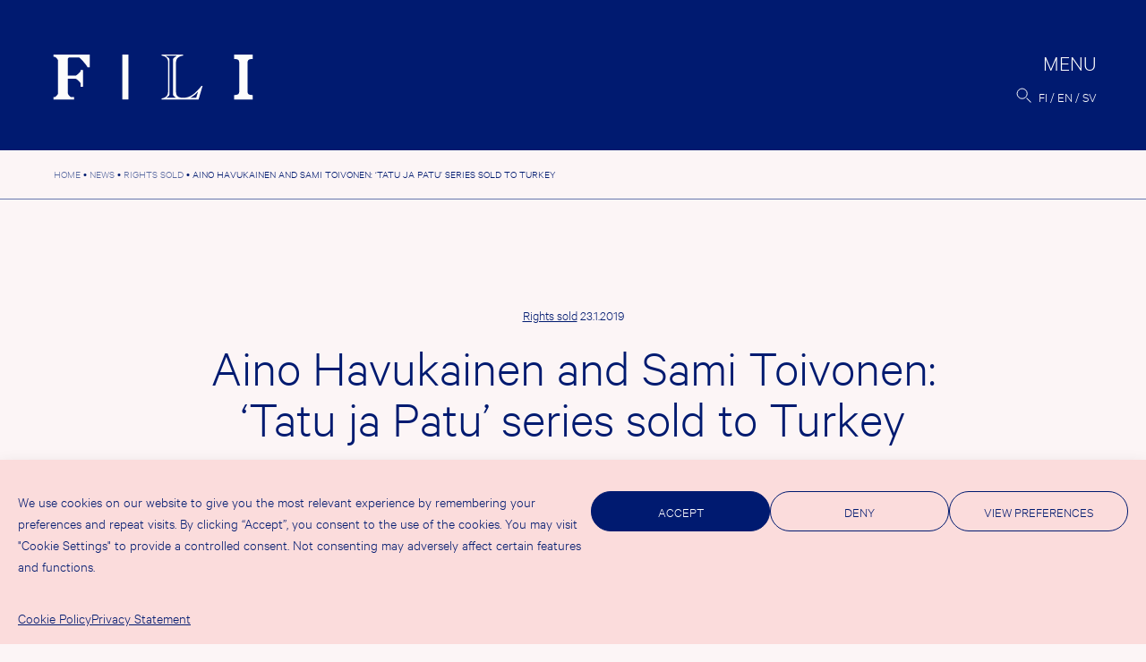

--- FILE ---
content_type: text/html; charset=UTF-8
request_url: https://fili.fi/en/aino-havukainen-and-sami-toivonen-tatu-ja-patu-series-sold-to-turkey/
body_size: 13830
content:
<!doctype html><html lang="en-GB" prefix="og: http://ogp.me/ns# fb: http://ogp.me/ns/fb#"><head><meta charset="UTF-8"><meta name="viewport" content="width=device-width, initial-scale=1"><link rel="profile" href="https://gmpg.org/xfn/11"><title>Aino Havukainen and Sami Toivonen: &#8216;Tatu ja Patu&#8217; series sold to Turkey &#8211; FILI</title><meta name='robots' content='max-image-preview:large' /><link rel="alternate" href="https://fili.fi/aino-havukainen-and-sami-toivonen-tatu-ja-patu-series-sold-to-turkey/" hreflang="fi" /><link rel="alternate" href="https://fili.fi/en/aino-havukainen-and-sami-toivonen-tatu-ja-patu-series-sold-to-turkey/" hreflang="en" /><link rel="alternate" href="https://fili.fi/sv/aino-havukainen-and-sami-toivonen-tatu-ja-patu-series-sold-to-turkey/" hreflang="sv" /><link rel="alternate" type="application/rss+xml" title="FILI &raquo; Feed" href="https://fili.fi/en/feed/" /><link rel="alternate" type="application/rss+xml" title="FILI &raquo; Comments Feed" href="https://fili.fi/en/comments/feed/" /><link rel="alternate" title="oEmbed (JSON)" type="application/json+oembed" href="https://fili.fi/wp-json/oembed/1.0/embed?url=https%3A%2F%2Ffili.fi%2Fen%2Faino-havukainen-and-sami-toivonen-tatu-ja-patu-series-sold-to-turkey%2F" /><link rel="alternate" title="oEmbed (XML)" type="text/xml+oembed" href="https://fili.fi/wp-json/oembed/1.0/embed?url=https%3A%2F%2Ffili.fi%2Fen%2Faino-havukainen-and-sami-toivonen-tatu-ja-patu-series-sold-to-turkey%2F&#038;format=xml" /><style>.lazyload,
			.lazyloading {
				max-width: 100%;
			}</style><style id='wp-img-auto-sizes-contain-inline-css'>img:is([sizes=auto i],[sizes^="auto," i]){contain-intrinsic-size:3000px 1500px}
/*# sourceURL=wp-img-auto-sizes-contain-inline-css */</style><link rel='stylesheet' id='csvtohtml-css-css' href='https://fili.fi/fili2021b/wp-content/cache/autoptimize/css/autoptimize_single_3b65a8bd24ba8ee9bd513b0d4b7af604.css?ver=1751529755' media='all' /><link rel='stylesheet' id='csvtohtml-templates-css' href='https://fili.fi/fili2021b/wp-content/cache/autoptimize/css/autoptimize_single_1ee383de92dc4dea18ef96c260790e7a.css?ver=1751529755' media='all' /><link rel='stylesheet' id='sbi_styles-css' href='https://fili.fi/fili2021b/wp-content/plugins/instagram-feed-pro/css/sbi-styles.min.css?ver=6.9.0' media='all' /><style id='wp-emoji-styles-inline-css'>img.wp-smiley, img.emoji {
		display: inline !important;
		border: none !important;
		box-shadow: none !important;
		height: 1em !important;
		width: 1em !important;
		margin: 0 0.07em !important;
		vertical-align: -0.1em !important;
		background: none !important;
		padding: 0 !important;
	}
/*# sourceURL=wp-emoji-styles-inline-css */</style><style id='wp-block-library-inline-css'>:root{--wp-block-synced-color:#7a00df;--wp-block-synced-color--rgb:122,0,223;--wp-bound-block-color:var(--wp-block-synced-color);--wp-editor-canvas-background:#ddd;--wp-admin-theme-color:#007cba;--wp-admin-theme-color--rgb:0,124,186;--wp-admin-theme-color-darker-10:#006ba1;--wp-admin-theme-color-darker-10--rgb:0,107,160.5;--wp-admin-theme-color-darker-20:#005a87;--wp-admin-theme-color-darker-20--rgb:0,90,135;--wp-admin-border-width-focus:2px}@media (min-resolution:192dpi){:root{--wp-admin-border-width-focus:1.5px}}.wp-element-button{cursor:pointer}:root .has-very-light-gray-background-color{background-color:#eee}:root .has-very-dark-gray-background-color{background-color:#313131}:root .has-very-light-gray-color{color:#eee}:root .has-very-dark-gray-color{color:#313131}:root .has-vivid-green-cyan-to-vivid-cyan-blue-gradient-background{background:linear-gradient(135deg,#00d084,#0693e3)}:root .has-purple-crush-gradient-background{background:linear-gradient(135deg,#34e2e4,#4721fb 50%,#ab1dfe)}:root .has-hazy-dawn-gradient-background{background:linear-gradient(135deg,#faaca8,#dad0ec)}:root .has-subdued-olive-gradient-background{background:linear-gradient(135deg,#fafae1,#67a671)}:root .has-atomic-cream-gradient-background{background:linear-gradient(135deg,#fdd79a,#004a59)}:root .has-nightshade-gradient-background{background:linear-gradient(135deg,#330968,#31cdcf)}:root .has-midnight-gradient-background{background:linear-gradient(135deg,#020381,#2874fc)}:root{--wp--preset--font-size--normal:16px;--wp--preset--font-size--huge:42px}.has-regular-font-size{font-size:1em}.has-larger-font-size{font-size:2.625em}.has-normal-font-size{font-size:var(--wp--preset--font-size--normal)}.has-huge-font-size{font-size:var(--wp--preset--font-size--huge)}.has-text-align-center{text-align:center}.has-text-align-left{text-align:left}.has-text-align-right{text-align:right}.has-fit-text{white-space:nowrap!important}#end-resizable-editor-section{display:none}.aligncenter{clear:both}.items-justified-left{justify-content:flex-start}.items-justified-center{justify-content:center}.items-justified-right{justify-content:flex-end}.items-justified-space-between{justify-content:space-between}.screen-reader-text{border:0;clip-path:inset(50%);height:1px;margin:-1px;overflow:hidden;padding:0;position:absolute;width:1px;word-wrap:normal!important}.screen-reader-text:focus{background-color:#ddd;clip-path:none;color:#444;display:block;font-size:1em;height:auto;left:5px;line-height:normal;padding:15px 23px 14px;text-decoration:none;top:5px;width:auto;z-index:100000}html :where(.has-border-color){border-style:solid}html :where([style*=border-top-color]){border-top-style:solid}html :where([style*=border-right-color]){border-right-style:solid}html :where([style*=border-bottom-color]){border-bottom-style:solid}html :where([style*=border-left-color]){border-left-style:solid}html :where([style*=border-width]){border-style:solid}html :where([style*=border-top-width]){border-top-style:solid}html :where([style*=border-right-width]){border-right-style:solid}html :where([style*=border-bottom-width]){border-bottom-style:solid}html :where([style*=border-left-width]){border-left-style:solid}html :where(img[class*=wp-image-]){height:auto;max-width:100%}:where(figure){margin:0 0 1em}html :where(.is-position-sticky){--wp-admin--admin-bar--position-offset:var(--wp-admin--admin-bar--height,0px)}@media screen and (max-width:600px){html :where(.is-position-sticky){--wp-admin--admin-bar--position-offset:0px}}

/*# sourceURL=wp-block-library-inline-css */</style><style id='wp-block-paragraph-inline-css'>.is-small-text{font-size:.875em}.is-regular-text{font-size:1em}.is-large-text{font-size:2.25em}.is-larger-text{font-size:3em}.has-drop-cap:not(:focus):first-letter{float:left;font-size:8.4em;font-style:normal;font-weight:100;line-height:.68;margin:.05em .1em 0 0;text-transform:uppercase}body.rtl .has-drop-cap:not(:focus):first-letter{float:none;margin-left:.1em}p.has-drop-cap.has-background{overflow:hidden}:root :where(p.has-background){padding:1.25em 2.375em}:where(p.has-text-color:not(.has-link-color)) a{color:inherit}p.has-text-align-left[style*="writing-mode:vertical-lr"],p.has-text-align-right[style*="writing-mode:vertical-rl"]{rotate:180deg}
/*# sourceURL=https://fili.fi/fili2021b/wp-includes/blocks/paragraph/style.min.css */</style><style id='global-styles-inline-css'>:root{--wp--preset--aspect-ratio--square: 1;--wp--preset--aspect-ratio--4-3: 4/3;--wp--preset--aspect-ratio--3-4: 3/4;--wp--preset--aspect-ratio--3-2: 3/2;--wp--preset--aspect-ratio--2-3: 2/3;--wp--preset--aspect-ratio--16-9: 16/9;--wp--preset--aspect-ratio--9-16: 9/16;--wp--preset--color--black: #000000;--wp--preset--color--cyan-bluish-gray: #abb8c3;--wp--preset--color--white: #ffffff;--wp--preset--color--pale-pink: #f78da7;--wp--preset--color--vivid-red: #cf2e2e;--wp--preset--color--luminous-vivid-orange: #ff6900;--wp--preset--color--luminous-vivid-amber: #fcb900;--wp--preset--color--light-green-cyan: #7bdcb5;--wp--preset--color--vivid-green-cyan: #00d084;--wp--preset--color--pale-cyan-blue: #8ed1fc;--wp--preset--color--vivid-cyan-blue: #0693e3;--wp--preset--color--vivid-purple: #9b51e0;--wp--preset--gradient--vivid-cyan-blue-to-vivid-purple: linear-gradient(135deg,rgb(6,147,227) 0%,rgb(155,81,224) 100%);--wp--preset--gradient--light-green-cyan-to-vivid-green-cyan: linear-gradient(135deg,rgb(122,220,180) 0%,rgb(0,208,130) 100%);--wp--preset--gradient--luminous-vivid-amber-to-luminous-vivid-orange: linear-gradient(135deg,rgb(252,185,0) 0%,rgb(255,105,0) 100%);--wp--preset--gradient--luminous-vivid-orange-to-vivid-red: linear-gradient(135deg,rgb(255,105,0) 0%,rgb(207,46,46) 100%);--wp--preset--gradient--very-light-gray-to-cyan-bluish-gray: linear-gradient(135deg,rgb(238,238,238) 0%,rgb(169,184,195) 100%);--wp--preset--gradient--cool-to-warm-spectrum: linear-gradient(135deg,rgb(74,234,220) 0%,rgb(151,120,209) 20%,rgb(207,42,186) 40%,rgb(238,44,130) 60%,rgb(251,105,98) 80%,rgb(254,248,76) 100%);--wp--preset--gradient--blush-light-purple: linear-gradient(135deg,rgb(255,206,236) 0%,rgb(152,150,240) 100%);--wp--preset--gradient--blush-bordeaux: linear-gradient(135deg,rgb(254,205,165) 0%,rgb(254,45,45) 50%,rgb(107,0,62) 100%);--wp--preset--gradient--luminous-dusk: linear-gradient(135deg,rgb(255,203,112) 0%,rgb(199,81,192) 50%,rgb(65,88,208) 100%);--wp--preset--gradient--pale-ocean: linear-gradient(135deg,rgb(255,245,203) 0%,rgb(182,227,212) 50%,rgb(51,167,181) 100%);--wp--preset--gradient--electric-grass: linear-gradient(135deg,rgb(202,248,128) 0%,rgb(113,206,126) 100%);--wp--preset--gradient--midnight: linear-gradient(135deg,rgb(2,3,129) 0%,rgb(40,116,252) 100%);--wp--preset--font-size--small: 13px;--wp--preset--font-size--medium: 20px;--wp--preset--font-size--large: 36px;--wp--preset--font-size--x-large: 42px;--wp--preset--spacing--20: 0.44rem;--wp--preset--spacing--30: 0.67rem;--wp--preset--spacing--40: 1rem;--wp--preset--spacing--50: 1.5rem;--wp--preset--spacing--60: 2.25rem;--wp--preset--spacing--70: 3.38rem;--wp--preset--spacing--80: 5.06rem;--wp--preset--shadow--natural: 6px 6px 9px rgba(0, 0, 0, 0.2);--wp--preset--shadow--deep: 12px 12px 50px rgba(0, 0, 0, 0.4);--wp--preset--shadow--sharp: 6px 6px 0px rgba(0, 0, 0, 0.2);--wp--preset--shadow--outlined: 6px 6px 0px -3px rgb(255, 255, 255), 6px 6px rgb(0, 0, 0);--wp--preset--shadow--crisp: 6px 6px 0px rgb(0, 0, 0);}:where(.is-layout-flex){gap: 0.5em;}:where(.is-layout-grid){gap: 0.5em;}body .is-layout-flex{display: flex;}.is-layout-flex{flex-wrap: wrap;align-items: center;}.is-layout-flex > :is(*, div){margin: 0;}body .is-layout-grid{display: grid;}.is-layout-grid > :is(*, div){margin: 0;}:where(.wp-block-columns.is-layout-flex){gap: 2em;}:where(.wp-block-columns.is-layout-grid){gap: 2em;}:where(.wp-block-post-template.is-layout-flex){gap: 1.25em;}:where(.wp-block-post-template.is-layout-grid){gap: 1.25em;}.has-black-color{color: var(--wp--preset--color--black) !important;}.has-cyan-bluish-gray-color{color: var(--wp--preset--color--cyan-bluish-gray) !important;}.has-white-color{color: var(--wp--preset--color--white) !important;}.has-pale-pink-color{color: var(--wp--preset--color--pale-pink) !important;}.has-vivid-red-color{color: var(--wp--preset--color--vivid-red) !important;}.has-luminous-vivid-orange-color{color: var(--wp--preset--color--luminous-vivid-orange) !important;}.has-luminous-vivid-amber-color{color: var(--wp--preset--color--luminous-vivid-amber) !important;}.has-light-green-cyan-color{color: var(--wp--preset--color--light-green-cyan) !important;}.has-vivid-green-cyan-color{color: var(--wp--preset--color--vivid-green-cyan) !important;}.has-pale-cyan-blue-color{color: var(--wp--preset--color--pale-cyan-blue) !important;}.has-vivid-cyan-blue-color{color: var(--wp--preset--color--vivid-cyan-blue) !important;}.has-vivid-purple-color{color: var(--wp--preset--color--vivid-purple) !important;}.has-black-background-color{background-color: var(--wp--preset--color--black) !important;}.has-cyan-bluish-gray-background-color{background-color: var(--wp--preset--color--cyan-bluish-gray) !important;}.has-white-background-color{background-color: var(--wp--preset--color--white) !important;}.has-pale-pink-background-color{background-color: var(--wp--preset--color--pale-pink) !important;}.has-vivid-red-background-color{background-color: var(--wp--preset--color--vivid-red) !important;}.has-luminous-vivid-orange-background-color{background-color: var(--wp--preset--color--luminous-vivid-orange) !important;}.has-luminous-vivid-amber-background-color{background-color: var(--wp--preset--color--luminous-vivid-amber) !important;}.has-light-green-cyan-background-color{background-color: var(--wp--preset--color--light-green-cyan) !important;}.has-vivid-green-cyan-background-color{background-color: var(--wp--preset--color--vivid-green-cyan) !important;}.has-pale-cyan-blue-background-color{background-color: var(--wp--preset--color--pale-cyan-blue) !important;}.has-vivid-cyan-blue-background-color{background-color: var(--wp--preset--color--vivid-cyan-blue) !important;}.has-vivid-purple-background-color{background-color: var(--wp--preset--color--vivid-purple) !important;}.has-black-border-color{border-color: var(--wp--preset--color--black) !important;}.has-cyan-bluish-gray-border-color{border-color: var(--wp--preset--color--cyan-bluish-gray) !important;}.has-white-border-color{border-color: var(--wp--preset--color--white) !important;}.has-pale-pink-border-color{border-color: var(--wp--preset--color--pale-pink) !important;}.has-vivid-red-border-color{border-color: var(--wp--preset--color--vivid-red) !important;}.has-luminous-vivid-orange-border-color{border-color: var(--wp--preset--color--luminous-vivid-orange) !important;}.has-luminous-vivid-amber-border-color{border-color: var(--wp--preset--color--luminous-vivid-amber) !important;}.has-light-green-cyan-border-color{border-color: var(--wp--preset--color--light-green-cyan) !important;}.has-vivid-green-cyan-border-color{border-color: var(--wp--preset--color--vivid-green-cyan) !important;}.has-pale-cyan-blue-border-color{border-color: var(--wp--preset--color--pale-cyan-blue) !important;}.has-vivid-cyan-blue-border-color{border-color: var(--wp--preset--color--vivid-cyan-blue) !important;}.has-vivid-purple-border-color{border-color: var(--wp--preset--color--vivid-purple) !important;}.has-vivid-cyan-blue-to-vivid-purple-gradient-background{background: var(--wp--preset--gradient--vivid-cyan-blue-to-vivid-purple) !important;}.has-light-green-cyan-to-vivid-green-cyan-gradient-background{background: var(--wp--preset--gradient--light-green-cyan-to-vivid-green-cyan) !important;}.has-luminous-vivid-amber-to-luminous-vivid-orange-gradient-background{background: var(--wp--preset--gradient--luminous-vivid-amber-to-luminous-vivid-orange) !important;}.has-luminous-vivid-orange-to-vivid-red-gradient-background{background: var(--wp--preset--gradient--luminous-vivid-orange-to-vivid-red) !important;}.has-very-light-gray-to-cyan-bluish-gray-gradient-background{background: var(--wp--preset--gradient--very-light-gray-to-cyan-bluish-gray) !important;}.has-cool-to-warm-spectrum-gradient-background{background: var(--wp--preset--gradient--cool-to-warm-spectrum) !important;}.has-blush-light-purple-gradient-background{background: var(--wp--preset--gradient--blush-light-purple) !important;}.has-blush-bordeaux-gradient-background{background: var(--wp--preset--gradient--blush-bordeaux) !important;}.has-luminous-dusk-gradient-background{background: var(--wp--preset--gradient--luminous-dusk) !important;}.has-pale-ocean-gradient-background{background: var(--wp--preset--gradient--pale-ocean) !important;}.has-electric-grass-gradient-background{background: var(--wp--preset--gradient--electric-grass) !important;}.has-midnight-gradient-background{background: var(--wp--preset--gradient--midnight) !important;}.has-small-font-size{font-size: var(--wp--preset--font-size--small) !important;}.has-medium-font-size{font-size: var(--wp--preset--font-size--medium) !important;}.has-large-font-size{font-size: var(--wp--preset--font-size--large) !important;}.has-x-large-font-size{font-size: var(--wp--preset--font-size--x-large) !important;}
/*# sourceURL=global-styles-inline-css */</style><style id='classic-theme-styles-inline-css'>/*! This file is auto-generated */
.wp-block-button__link{color:#fff;background-color:#32373c;border-radius:9999px;box-shadow:none;text-decoration:none;padding:calc(.667em + 2px) calc(1.333em + 2px);font-size:1.125em}.wp-block-file__button{background:#32373c;color:#fff;text-decoration:none}
/*# sourceURL=/wp-includes/css/classic-themes.min.css */</style><link rel='stylesheet' id='contact-form-7-css' href='https://fili.fi/fili2021b/wp-content/cache/autoptimize/css/autoptimize_single_64ac31699f5326cb3c76122498b76f66.css?ver=6.1.4' media='all' /><link rel='stylesheet' id='cmplz-general-css' href='https://fili.fi/fili2021b/wp-content/plugins/complianz-gdpr/assets/css/cookieblocker.min.css?ver=1767774405' media='all' /><link rel='stylesheet' id='eeb-css-frontend-css' href='https://fili.fi/fili2021b/wp-content/cache/autoptimize/css/autoptimize_single_54d4eedc552c499c4a8d6b89c23d3df1.css?ver=54d4eedc552c499c4a8d6b89c23d3df1' media='all' /><link rel='stylesheet' id='fili-style-css' href='https://fili.fi/fili2021b/wp-content/cache/autoptimize/css/autoptimize_single_b401a9d645fbb77d61cdbf4d7242ef5d.css?ver=1.40' media='all' /> <script src="https://fili.fi/fili2021b/wp-includes/js/jquery/jquery.min.js?ver=3.7.1" id="jquery-core-js"></script> <link rel="https://api.w.org/" href="https://fili.fi/wp-json/" /><link rel="alternate" title="JSON" type="application/json" href="https://fili.fi/wp-json/wp/v2/posts/22401" /><link rel="EditURI" type="application/rsd+xml" title="RSD" href="https://fili.fi/fili2021b/xmlrpc.php?rsd" /><link rel="canonical" href="https://fili.fi/en/aino-havukainen-and-sami-toivonen-tatu-ja-patu-series-sold-to-turkey/" /><link rel='shortlink' href='https://fili.fi/?p=22401' /><style>.cmplz-hidden {
					display: none !important;
				}</style> <script>document.documentElement.className = document.documentElement.className.replace('no-js', 'js');</script> <style>.no-js img.lazyload {
				display: none;
			}

			figure.wp-block-image img.lazyloading {
				min-width: 150px;
			}

			.lazyload,
			.lazyloading {
				--smush-placeholder-width: 100px;
				--smush-placeholder-aspect-ratio: 1/1;
				width: var(--smush-image-width, var(--smush-placeholder-width)) !important;
				aspect-ratio: var(--smush-image-aspect-ratio, var(--smush-placeholder-aspect-ratio)) !important;
			}

						.lazyload, .lazyloading {
				opacity: 0;
			}

			.lazyloaded {
				opacity: 1;
				transition: opacity 400ms;
				transition-delay: 0ms;
			}</style><link rel="icon" href="https://fili.fi/fili2021b/wp-content/uploads/2021/11/cropped-favicon-32x32.png" sizes="32x32" /><link rel="icon" href="https://fili.fi/fili2021b/wp-content/uploads/2021/11/cropped-favicon-192x192.png" sizes="192x192" /><link rel="apple-touch-icon" href="https://fili.fi/fili2021b/wp-content/uploads/2021/11/cropped-favicon-180x180.png" /><meta name="msapplication-TileImage" content="https://fili.fi/fili2021b/wp-content/uploads/2021/11/cropped-favicon-270x270.png" /><meta property="og:locale" content="fi_FI"/><meta property="og:site_name" content="FILI"/><meta property="og:title" content="Aino Havukainen and Sami Toivonen: &#039;Tatu ja Patu&#039; series sold to Turkey"/><meta property="og:url" content="https://fili.fi/en/aino-havukainen-and-sami-toivonen-tatu-ja-patu-series-sold-to-turkey/"/><meta property="og:type" content="article"/><meta property="og:description" content="Panama Publishing has acquired the Turkish rights to Aino Havukainen and Sami Toivonen&#039;s following books:  &quot;Tatun ja Patun avaruusseikkailu&quot;;  &quot;Tatun ja Patun ällistyttävä satukirja&quot;;  &quot;Tatun ja Patun kummat keksinnöt kautta aikojen&quot;;  &quot;Tatu ja Patu supersankareina&quot;;  &quot;Tatun ja Patun oudot"/><meta property="og:image" content="https://fili.fi/fili2021b/wp-content/uploads/2022/01/filifb.jpg"/><meta property="og:image:url" content="https://fili.fi/fili2021b/wp-content/uploads/2022/01/filifb.jpg"/><meta property="og:image:secure_url" content="https://fili.fi/fili2021b/wp-content/uploads/2022/01/filifb.jpg"/><meta property="article:published_time" content="2019-01-23T09:20:38+02:00"/><meta property="article:modified_time" content="2019-01-23T09:20:38+02:00" /><meta property="og:updated_time" content="2019-01-23T09:20:38+02:00" /><meta property="article:section" content="Rights sold"/><meta property="article:publisher" content="https://www.facebook.com/FinnishLiteratureExchange"/><meta name="twitter:title" content="Aino Havukainen and Sami Toivonen: &#039;Tatu ja Patu&#039; series sold to Turkey"/><meta name="twitter:url" content="https://fili.fi/en/aino-havukainen-and-sami-toivonen-tatu-ja-patu-series-sold-to-turkey/"/><meta name="twitter:description" content="Panama Publishing has acquired the Turkish rights to Aino Havukainen and Sami Toivonen&#039;s following books:  &quot;Tatun ja Patun avaruusseikkailu&quot;;  &quot;Tatun ja Patun ällistyttävä satukirja&quot;;  &quot;Tatun ja Patun kummat keksinnöt kautta aikojen&quot;;  &quot;Tatu ja Patu supersankareina&quot;;  &quot;Tatun ja Patun oudot"/><meta name="twitter:image" content="https://fili.fi/fili2021b/wp-content/uploads/2022/01/filifb.jpg"/><meta name="twitter:card" content="summary_large_image"/><meta name="twitter:site" content="@FinnishLit"/><link rel="canonical" href="https://fili.fi/en/aino-havukainen-and-sami-toivonen-tatu-ja-patu-series-sold-to-turkey/"/><meta name="description" content="Panama Publishing has acquired the Turkish rights to Aino Havukainen and Sami Toivonen&#039;s following books:  &quot;Tatun ja Patun avaruusseikkailu&quot;;  &quot;Tatun ja Patun ällistyttävä satukirja&quot;;  &quot;Tatun ja Patun kummat keksinnöt kautta aikojen&quot;;  &quot;Tatu ja Patu supersankareina&quot;;  &quot;Tatun ja Patun oudot"/><meta name="publisher" content="FILI"/></head><body data-cmplz=1 class="wp-singular post-template-default single single-post postid-22401 single-format-standard wp-theme-fili2021 no-sidebar"><div id="page" class="site"> <a class="skip-link screen-reader-text" href="#primary">Skip to content</a><header id="masthead" class="site-header"><div class="site-logo"><p class="site-title"><a href="https://fili.fi/en/" rel="home"><img data-src="https://fili.fi/fili2021b/wp-content/themes/fili2021/img/logo-header.svg" alt="FILI" src="[data-uri]" class="lazyload"></a></p></div><div class="header-actions"><nav id="site-navigation" class="main-navigation"> <button class="menu-toggle" aria-controls="primary-menu" aria-expanded="false"><span>Menu</span></button><div class="menu-wrapper"><div class="menu-paavalikko-en-container"><ul id="primary-menu" class="menu"><li id="menu-item-31672" class="menu-item menu-item-type-post_type menu-item-object-page current_page_parent menu-item-has-children menu-item-31672"><a href="https://fili.fi/en/news/">News</a><ul class="sub-menu"><li id="menu-item-31801" class="menu-item menu-item-type-taxonomy menu-item-object-category menu-item-31801"><a href="https://fili.fi/en/category/news/">News</a></li><li id="menu-item-31799" class="menu-item menu-item-type-taxonomy menu-item-object-category menu-item-31799"><a href="https://fili.fi/en/category/articles/">Articles</a></li><li id="menu-item-31800" class="menu-item menu-item-type-taxonomy menu-item-object-category menu-item-31800"><a href="https://fili.fi/en/category/events/">Events</a></li><li id="menu-item-31802" class="menu-item menu-item-type-taxonomy menu-item-object-category menu-item-31802"><a href="https://fili.fi/en/category/press-releases/">Press releases</a></li><li id="menu-item-31803" class="menu-item menu-item-type-taxonomy menu-item-object-category current-post-ancestor current-menu-parent current-post-parent menu-item-31803"><a href="https://fili.fi/en/category/rights-sold/">Rights sold</a></li><li id="menu-item-34005" class="menu-item menu-item-type-post_type menu-item-object-page menu-item-34005"><a href="https://fili.fi/en/filis-newsletter/">FILI’s newsletter</a></li></ul></li><li id="menu-item-31673" class="menu-item menu-item-type-post_type menu-item-object-page menu-item-has-children menu-item-31673"><a href="https://fili.fi/en/grants/">Grants</a><ul class="sub-menu"><li id="menu-item-37592" class="menu-item menu-item-type-post_type menu-item-object-page menu-item-37592"><a href="https://fili.fi/en/grants/tukimuodot/">Application guide</a></li><li id="menu-item-38605" class="menu-item menu-item-type-custom menu-item-object-custom menu-item-38605"><a href="https://fili.apurahat.net/login.aspx?lcid=1033">Apply here</a></li><li id="menu-item-31805" class="menu-item menu-item-type-post_type menu-item-object-page menu-item-31805"><a href="https://fili.fi/en/grants/for-grant-recipients/">Grant payment</a></li><li id="menu-item-31804" class="menu-item menu-item-type-post_type menu-item-object-page menu-item-31804"><a href="https://fili.fi/en/grants/evaluation-and-decisions/">Evaluation process</a></li><li id="menu-item-31674" class="menu-item menu-item-type-post_type menu-item-object-page menu-item-31674"><a href="https://fili.fi/en/grants/past-grants/">Awarded grants</a></li><li id="menu-item-31806" class="menu-item menu-item-type-post_type menu-item-object-page menu-item-31806"><a href="https://fili.fi/en/grants/statistics/">Statistics</a></li></ul></li><li id="menu-item-31675" class="menu-item menu-item-type-post_type menu-item-object-page menu-item-has-children menu-item-31675"><a href="https://fili.fi/en/for-publishers/">For publishers<br> and agents</a><ul class="sub-menu"><li id="menu-item-31676" class="menu-item menu-item-type-post_type menu-item-object-page menu-item-31676"><a href="https://fili.fi/en/for-publishers/suomalaiset-kustantajat/">Finnish publishers &#038; agents</a></li><li id="menu-item-31702" class="menu-item menu-item-type-post_type menu-item-object-page menu-item-31702"><a href="https://fili.fi/en/for-publishers/ulkomaiset-kustantajat/">Publishers from <br>outside Finland</a></li></ul></li><li id="menu-item-31681" class="menu-item menu-item-type-post_type menu-item-object-page menu-item-has-children menu-item-31681"><a href="https://fili.fi/en/for-translators/">For translators</a><ul class="sub-menu"><li id="menu-item-33914" class="menu-item menu-item-type-post_type menu-item-object-page menu-item-33914"><a href="https://fili.fi/en/for-translators/kaantopiiri/">Kääntöpiiri</a></li><li id="menu-item-31683" class="menu-item menu-item-type-post_type menu-item-object-page menu-item-31683"><a href="https://fili.fi/en/for-translators/translator-in-residence-programme/">Translator-in-<br>Residence Programme</a></li><li id="menu-item-31682" class="menu-item menu-item-type-post_type menu-item-object-page menu-item-31682"><a href="https://fili.fi/en/for-translators/training-and-seminars/">Training and mentorship</a></li><li id="menu-item-31684" class="menu-item menu-item-type-post_type menu-item-object-page menu-item-31684"><a href="https://fili.fi/en/for-translators/finnish-state-award-for-foreign-translators/">Finnish state award<br> for foreign translators</a></li></ul></li><li id="menu-item-31699" class="menu-item menu-item-type-post_type menu-item-object-page menu-item-has-children menu-item-31699"><a href="https://fili.fi/en/literary-exports/">Literary Exports</a><ul class="sub-menu"><li id="menu-item-34375" class="menu-item menu-item-type-custom menu-item-object-custom menu-item-34375"><a href="http://dbgw.finlit.fi/kaannokset/index.php?lang=ENG">Translation database</a></li><li id="menu-item-31700" class="menu-item menu-item-type-post_type menu-item-object-page menu-item-31700"><a href="https://fili.fi/en/literary-exports/statistics/">Translation statistics</a></li><li id="menu-item-31811" class="menu-item menu-item-type-post_type menu-item-object-page menu-item-31811"><a href="https://fili.fi/en/literary-exports/reports/">Literary export reports</a></li><li id="menu-item-43857" class="menu-item menu-item-type-post_type menu-item-object-page menu-item-43857"><a href="https://fili.fi/en/literary-exports/literature-exports-in-numbers/">Literature exports in numbers</a></li></ul></li><li id="menu-item-31677" class="menu-item menu-item-type-post_type menu-item-object-page menu-item-has-children menu-item-31677"><a href="https://fili.fi/en/what-is-fili/">About FILI</a><ul class="sub-menu"><li id="menu-item-31698" class="menu-item menu-item-type-post_type menu-item-object-page menu-item-31698"><a href="https://fili.fi/en/what-is-fili/contact/">Contact</a></li><li id="menu-item-31678" class="menu-item menu-item-type-post_type menu-item-object-page menu-item-31678"><a href="https://fili.fi/en/what-is-fili/publications/">Publications</a></li><li id="menu-item-34711" class="menu-item menu-item-type-post_type menu-item-object-page menu-item-34711"><a href="https://fili.fi/en/what-is-fili/filis-videos/">FILI’s videos</a></li><li id="menu-item-42165" class="menu-item menu-item-type-post_type menu-item-object-page menu-item-42165"><a href="https://fili.fi/en/what-is-fili/fili-podcast/">FILI Podcast</a></li><li id="menu-item-31680" class="menu-item menu-item-type-post_type menu-item-object-page menu-item-31680"><a href="https://fili.fi/en/what-is-fili/medialle/">Media info</a></li><li id="menu-item-31679" class="menu-item menu-item-type-post_type menu-item-object-page menu-item-31679"><a href="https://fili.fi/en/what-is-fili/filis-logo-bank/">FILI’s logo bank</a></li></ul></li></ul></div><div class="extras"><div class="menu-some-container"><ul id="menu-some" class="menu"><li id="menu-item-355" class="menu-item menu-item-type-custom menu-item-object-custom menu-item-355"><a href="https://www.facebook.com/FinnishLiteratureExchange">Facebook</a></li><li id="menu-item-31659" class="menu-item menu-item-type-custom menu-item-object-custom menu-item-31659"><a href="https://twitter.com/FinnishLit">Twitter</a></li><li id="menu-item-31660" class="menu-item menu-item-type-custom menu-item-object-custom menu-item-31660"><a href="https://www.instagram.com/filifinnishliterature/">Instagram</a></li><li id="menu-item-356" class="menu-item menu-item-type-custom menu-item-object-custom menu-item-356"><a href="http://www.youtube.com/user/FILI2014">YouTube</a></li></ul></div><div class="site-address"><div class="textwidget"><p>FILI, Hallituskatu 2 B<br /> 00170 Helsinki<br /> <a href="javascript:;" data-enc-email="svyv[at]svayvg.sv" class="mailto-link" data-wpel-link="ignore"><span id="eeb-276832-22202"></span><script type="text/javascript">(function() {var ml=".lif4%0nt",mi="3212546327128032",o="";for(var j=0,l=mi.length;j<l;j++) {o+=ml.charAt(mi.charCodeAt(j)-48);}document.getElementById("eeb-276832-22202").innerHTML = decodeURIComponent(o);}());</script><noscript>*protected email*</noscript></a></p></div></div></div></div></nav><div class="search-lang"> <button id="searchbutton" class="site-search"><img data-src="https://fili.fi/fili2021b/wp-content/themes/fili2021/img/search.svg" alt="Search"  src="[data-uri]" class="lazyload"></button><div id="modalsearch" class="modal-overlay"><div class="closebutton"><span class="screen-reader-text">Close</span></div><div class="modal-body"><form role="search" method="get" class="search-form" action="https://fili.fi/en/"> <label> <span class="screen-reader-text">Search for:</span> <input type="search" class="search-field"
 placeholder="Search…"
 value="" name="s"
 title="Search for:" /> </label> <button type="submit" class="search-submit"><img data-src="https://fili.fi/fili2021b/wp-content/themes/fili2021/img/search-big.svg" alt="Search"  src="[data-uri]" class="lazyload"></button></form></div></div><ul class="site-languages"><li class="lang-item lang-item-149 lang-item-fi lang-item-first"><a lang="fi" hreflang="fi" href="https://fili.fi/aino-havukainen-and-sami-toivonen-tatu-ja-patu-series-sold-to-turkey/">fi</a></li><li class="lang-item lang-item-146 lang-item-en current-lang"><a lang="en-GB" hreflang="en-GB" href="https://fili.fi/en/aino-havukainen-and-sami-toivonen-tatu-ja-patu-series-sold-to-turkey/" aria-current="true">en</a></li><li class="lang-item lang-item-151 lang-item-sv"><a lang="sv-SE" hreflang="sv-SE" href="https://fili.fi/sv/aino-havukainen-and-sami-toivonen-tatu-ja-patu-series-sold-to-turkey/">sv</a></li></ul></div></div></header><main id="primary" class="site-main"><div class="breadcrumbs" typeof="BreadcrumbList" vocab="https://schema.org/"> <span property="itemListElement" typeof="ListItem"><a property="item" typeof="WebPage" href="https://fili.fi/en/" class="home"><span property="name">Home</span></a><meta property="position" content="1"></span>&nbsp;&bull;&nbsp;<span property="itemListElement" typeof="ListItem"><a property="item" typeof="WebPage" href="https://fili.fi/en/news/" class="post-root post post-post" ><span property="name">News</span></a><meta property="position" content="2"></span>&nbsp;&bull;&nbsp;<span property="itemListElement" typeof="ListItem"><a property="item" typeof="WebPage" href="https://fili.fi/en/category/rights-sold/" class="taxonomy category"><span property="name">Rights sold</span></a><meta property="position" content="3"></span>&nbsp;&bull;&nbsp;<span property="itemListElement" typeof="ListItem"><span property="name" class="post post-post current-item">Aino Havukainen and Sami Toivonen: &#8216;Tatu ja Patu&#8217; series sold to Turkey</span><meta property="url" content="https://fili.fi/en/aino-havukainen-and-sami-toivonen-tatu-ja-patu-series-sold-to-turkey/"><meta property="position" content="4"></span></div><div class="content-wrapper"><article id="post-22401"><header class="entry-header"><div class="entry-meta"> <span class="cat-links"><a href="https://fili.fi/en/category/rights-sold/" rel="category tag">Rights sold</a></span> <span class="posted-on"><time class="entry-date published updated" datetime="2019-01-23T09:20:38+02:00">23.1.2019</time></span></div><h1 class="entry-title">Aino Havukainen and Sami Toivonen: &#8216;Tatu ja Patu&#8217; series sold to Turkey</h1></header><div class="entry-content center"><p>Panama Publishing has acquired the Turkish rights to Aino Havukainen and Sami Toivonen&#8217;s following books:</p><p>&#8220;Tatun ja Patun avaruusseikkailu&#8221;;</p><p>&#8220;Tatun ja Patun ällistyttävä satukirja&#8221;;</p><p>&#8220;Tatun ja Patun kummat keksinnöt kautta aikojen&#8221;;</p><p>&#8220;Tatu ja Patu supersankareina&#8221;;</p><p>&#8220;Tatun ja Patun oudot kojeet&#8221;.</p><p>The rights have been sold by Rights &amp; Brands.</p><footer class="entry-meta"></footer></div></article></div><aside><section class="news widget light_red"><div class="content-wrapper"><h2 class="caps-title">More news</h2><div class="page-content"><div class="news-columns"><div id="post-43941" class="post-43941 post type-post status-publish format-standard hentry category-rights-sold"><div><div class="entry-meta"> <span class="cat-links"><a href="https://fili.fi/en/category/rights-sold/" rel="category tag">Rights sold</a></span> <span class="posted-on"><time class="entry-date published" datetime="2026-01-09T15:00:00+02:00">9.1.2026</time><time class="updated" datetime="2026-01-09T11:40:09+02:00">9.1.2026</time></span></div><h3 class="news-title">Arto Paasilinna, still very popular all across the globe!</h3><p>About the first book-deals of this very new year:</p><p>Iperborea srl has obtained the Italian rights to Arto Paasilinna’s Cold Nerves, [&#8230;]</p> <a href="https://fili.fi/en/arto-paasilinna-still-very-popular-all-across-the-globe/" class="lala-button">Read more <span class="screen-reader-text">about Arto Paasilinna, still very popular all across the globe!</span></a></div></div><div id="post-43901" class="post-43901 post type-post status-publish format-standard has-post-thumbnail hentry category-news"><div><div class="entry-meta"> <span class="cat-links"><a href="https://fili.fi/en/category/news/" rel="category tag">News</a></span> <span class="posted-on"><time class="entry-date published" datetime="2025-12-23T10:00:00+02:00">23.12.2025</time><time class="updated" datetime="2025-12-23T17:04:29+02:00">23.12.2025</time></span></div><h3 class="news-title">Welcome back to the FILI Podcast</h3><p>In this thought-provoking new episode, Sofi Oksanen—one of the most powerful and distinctive voices in contemporary Finnish literature—joins John Steinmark, [&#8230;]</p> <a href="https://fili.fi/en/welcome-back-to-the-fili-podcast/" class="lala-button">Read more <span class="screen-reader-text">about Welcome back to the FILI Podcast</span></a></div></div></div> <a href="https://fili.fi/en/news/" class="lala-button negative">Archive</a></div></div></section></aside></main><footer id="colophon" class="site-footer"><div class="site-info"><div class="footer-logo"> <a href="https://fili.fi/en/" rel="home"><img data-src="https://fili.fi/fili2021b/wp-content/themes/fili2021/img/logo-footer.svg" alt="FILI" src="[data-uri]" class="lazyload"></a></div><div class="footer-links-wrapper"><div class="sitemap"><div class="menu-paavalikko-en-container"><ul id="sitemap" class="menu"><li class="menu-item menu-item-type-post_type menu-item-object-page current_page_parent menu-item-has-children menu-item-31672"><a href="https://fili.fi/en/news/">News</a><ul class="sub-menu"><li class="menu-item menu-item-type-taxonomy menu-item-object-category menu-item-31801"><a href="https://fili.fi/en/category/news/">News</a></li><li class="menu-item menu-item-type-taxonomy menu-item-object-category menu-item-31799"><a href="https://fili.fi/en/category/articles/">Articles</a></li><li class="menu-item menu-item-type-taxonomy menu-item-object-category menu-item-31800"><a href="https://fili.fi/en/category/events/">Events</a></li><li class="menu-item menu-item-type-taxonomy menu-item-object-category menu-item-31802"><a href="https://fili.fi/en/category/press-releases/">Press releases</a></li><li class="menu-item menu-item-type-taxonomy menu-item-object-category current-post-ancestor current-menu-parent current-post-parent menu-item-31803"><a href="https://fili.fi/en/category/rights-sold/">Rights sold</a></li><li class="menu-item menu-item-type-post_type menu-item-object-page menu-item-34005"><a href="https://fili.fi/en/filis-newsletter/">FILI’s newsletter</a></li></ul></li><li class="menu-item menu-item-type-post_type menu-item-object-page menu-item-has-children menu-item-31673"><a href="https://fili.fi/en/grants/">Grants</a><ul class="sub-menu"><li class="menu-item menu-item-type-post_type menu-item-object-page menu-item-37592"><a href="https://fili.fi/en/grants/tukimuodot/">Application guide</a></li><li class="menu-item menu-item-type-custom menu-item-object-custom menu-item-38605"><a href="https://fili.apurahat.net/login.aspx?lcid=1033">Apply here</a></li><li class="menu-item menu-item-type-post_type menu-item-object-page menu-item-31805"><a href="https://fili.fi/en/grants/for-grant-recipients/">Grant payment</a></li><li class="menu-item menu-item-type-post_type menu-item-object-page menu-item-31804"><a href="https://fili.fi/en/grants/evaluation-and-decisions/">Evaluation process</a></li><li class="menu-item menu-item-type-post_type menu-item-object-page menu-item-31674"><a href="https://fili.fi/en/grants/past-grants/">Awarded grants</a></li><li class="menu-item menu-item-type-post_type menu-item-object-page menu-item-31806"><a href="https://fili.fi/en/grants/statistics/">Statistics</a></li></ul></li><li class="menu-item menu-item-type-post_type menu-item-object-page menu-item-has-children menu-item-31675"><a href="https://fili.fi/en/for-publishers/">For publishers<br> and agents</a><ul class="sub-menu"><li class="menu-item menu-item-type-post_type menu-item-object-page menu-item-31676"><a href="https://fili.fi/en/for-publishers/suomalaiset-kustantajat/">Finnish publishers &#038; agents</a></li><li class="menu-item menu-item-type-post_type menu-item-object-page menu-item-31702"><a href="https://fili.fi/en/for-publishers/ulkomaiset-kustantajat/">Publishers from <br>outside Finland</a></li></ul></li><li class="menu-item menu-item-type-post_type menu-item-object-page menu-item-has-children menu-item-31681"><a href="https://fili.fi/en/for-translators/">For translators</a><ul class="sub-menu"><li class="menu-item menu-item-type-post_type menu-item-object-page menu-item-33914"><a href="https://fili.fi/en/for-translators/kaantopiiri/">Kääntöpiiri</a></li><li class="menu-item menu-item-type-post_type menu-item-object-page menu-item-31683"><a href="https://fili.fi/en/for-translators/translator-in-residence-programme/">Translator-in-<br>Residence Programme</a></li><li class="menu-item menu-item-type-post_type menu-item-object-page menu-item-31682"><a href="https://fili.fi/en/for-translators/training-and-seminars/">Training and mentorship</a></li><li class="menu-item menu-item-type-post_type menu-item-object-page menu-item-31684"><a href="https://fili.fi/en/for-translators/finnish-state-award-for-foreign-translators/">Finnish state award<br> for foreign translators</a></li></ul></li><li class="menu-item menu-item-type-post_type menu-item-object-page menu-item-has-children menu-item-31699"><a href="https://fili.fi/en/literary-exports/">Literary Exports</a><ul class="sub-menu"><li class="menu-item menu-item-type-custom menu-item-object-custom menu-item-34375"><a href="http://dbgw.finlit.fi/kaannokset/index.php?lang=ENG">Translation database</a></li><li class="menu-item menu-item-type-post_type menu-item-object-page menu-item-31700"><a href="https://fili.fi/en/literary-exports/statistics/">Translation statistics</a></li><li class="menu-item menu-item-type-post_type menu-item-object-page menu-item-31811"><a href="https://fili.fi/en/literary-exports/reports/">Literary export reports</a></li><li class="menu-item menu-item-type-post_type menu-item-object-page menu-item-43857"><a href="https://fili.fi/en/literary-exports/literature-exports-in-numbers/">Literature exports in numbers</a></li></ul></li><li class="menu-item menu-item-type-post_type menu-item-object-page menu-item-has-children menu-item-31677"><a href="https://fili.fi/en/what-is-fili/">About FILI</a><ul class="sub-menu"><li class="menu-item menu-item-type-post_type menu-item-object-page menu-item-31698"><a href="https://fili.fi/en/what-is-fili/contact/">Contact</a></li><li class="menu-item menu-item-type-post_type menu-item-object-page menu-item-31678"><a href="https://fili.fi/en/what-is-fili/publications/">Publications</a></li><li class="menu-item menu-item-type-post_type menu-item-object-page menu-item-34711"><a href="https://fili.fi/en/what-is-fili/filis-videos/">FILI’s videos</a></li><li class="menu-item menu-item-type-post_type menu-item-object-page menu-item-42165"><a href="https://fili.fi/en/what-is-fili/fili-podcast/">FILI Podcast</a></li><li class="menu-item menu-item-type-post_type menu-item-object-page menu-item-31680"><a href="https://fili.fi/en/what-is-fili/medialle/">Media info</a></li><li class="menu-item menu-item-type-post_type menu-item-object-page menu-item-31679"><a href="https://fili.fi/en/what-is-fili/filis-logo-bank/">FILI’s logo bank</a></li></ul></li></ul></div></div><div class="footer-address"><div class="site-address"><div class="textwidget"><p>FILI, Hallituskatu 2 B<br /> 00170 Helsinki<br /> <a href="javascript:;" data-enc-email="svyv[at]svayvg.sv" class="mailto-link" data-wpel-link="ignore"><span id="eeb-655729-670804"></span><script type="text/javascript">(function() {var ml="f.lti%40n",mi="0424567048243104",o="";for(var j=0,l=mi.length;j<l;j++) {o+=ml.charAt(mi.charCodeAt(j)-48);}document.getElementById("eeb-655729-670804").innerHTML = decodeURIComponent(o);}());</script><noscript>*protected email*</noscript></a></p></div></div><div class="menu-selosteet-en-container"><ul id="statements" class="menu"><li id="menu-item-31685" class="menu-item menu-item-type-post_type menu-item-object-page menu-item-31685"><a href="https://fili.fi/en/accessibility-statement/">Accessibility Statement</a></li><li id="menu-item-33679" class="menu-item menu-item-type-custom menu-item-object-custom menu-item-33679"><a href="https://www.finlit.fi/tietosuojaseloste/">Privacy</a></li><li id="menu-item-43300" class="menu-item menu-item-type-post_type menu-item-object-page menu-item-43300"><a href="https://fili.fi/en/cookie-policy-eu/">Cookie Policy (EU)</a></li></ul></div></div><div class="footer-social"><nav class="social"><ul><li class="menu-item menu-item-type-custom menu-item-object-custom menu-item-355"><a href="https://www.facebook.com/FinnishLiteratureExchange"><span class="screen-reader-text">Facebook</span></a></li><li class="menu-item menu-item-type-custom menu-item-object-custom menu-item-31659"><a href="https://twitter.com/FinnishLit"><span class="screen-reader-text">Twitter</span></a></li><li class="menu-item menu-item-type-custom menu-item-object-custom menu-item-31660"><a href="https://www.instagram.com/filifinnishliterature/"><span class="screen-reader-text">Instagram</span></a></li><li class="menu-item menu-item-type-custom menu-item-object-custom menu-item-356"><a href="http://www.youtube.com/user/FILI2014"><span class="screen-reader-text">YouTube</span></a></li></ul></nav><div class="sks"><a href="https://www.finlit.fi"><img data-src="https://fili.fi/fili2021b/wp-content/themes/fili2021/img/sks.svg" alt="Suomalaisen Kirjallisuuden Seura" src="[data-uri]" class="lazyload"></a></div></div></div></div></footer></div> <script type="speculationrules">{"prefetch":[{"source":"document","where":{"and":[{"href_matches":"/*"},{"not":{"href_matches":["/fili2021b/wp-*.php","/fili2021b/wp-admin/*","/fili2021b/wp-content/uploads/*","/fili2021b/wp-content/*","/fili2021b/wp-content/plugins/*","/fili2021b/wp-content/themes/fili2021/*","/*\\?(.+)"]}},{"not":{"selector_matches":"a[rel~=\"nofollow\"]"}},{"not":{"selector_matches":".no-prefetch, .no-prefetch a"}}]},"eagerness":"conservative"}]}</script> <div id="cmplz-cookiebanner-container"><div class="cmplz-cookiebanner cmplz-hidden banner-1 banneri-a optin cmplz-bottom cmplz-categories-type-view-preferences" aria-modal="true" data-nosnippet="true" role="dialog" aria-live="polite" aria-labelledby="cmplz-header-1-optin" aria-describedby="cmplz-message-1-optin"><div class="cmplz-header"><div class="cmplz-logo"></div><div class="cmplz-title" id="cmplz-header-1-optin">Hallinnoi suostumusta</div><div class="cmplz-close" tabindex="0" role="button" aria-label="Close dialogue"> <svg aria-hidden="true" focusable="false" data-prefix="fas" data-icon="times" class="svg-inline--fa fa-times fa-w-11" role="img" xmlns="http://www.w3.org/2000/svg" viewBox="0 0 352 512"><path fill="currentColor" d="M242.72 256l100.07-100.07c12.28-12.28 12.28-32.19 0-44.48l-22.24-22.24c-12.28-12.28-32.19-12.28-44.48 0L176 189.28 75.93 89.21c-12.28-12.28-32.19-12.28-44.48 0L9.21 111.45c-12.28 12.28-12.28 32.19 0 44.48L109.28 256 9.21 356.07c-12.28 12.28-12.28 32.19 0 44.48l22.24 22.24c12.28 12.28 32.2 12.28 44.48 0L176 322.72l100.07 100.07c12.28 12.28 32.2 12.28 44.48 0l22.24-22.24c12.28-12.28 12.28-32.19 0-44.48L242.72 256z"></path></svg></div></div><div class="cmplz-divider cmplz-divider-header"></div><div class="cmplz-body"><div class="cmplz-message" id="cmplz-message-1-optin">We use cookies on our website to give you the most relevant experience by remembering your preferences and repeat visits. By clicking “Accept”, you consent to the use of the cookies. You may visit "Cookie Settings" to provide a controlled consent. Not consenting may adversely affect certain features and functions.</div><div class="cmplz-categories"> <details class="cmplz-category cmplz-functional" > <summary> <span class="cmplz-category-header"> <span class="cmplz-category-title">Functional</span> <span class='cmplz-always-active'> <span class="cmplz-banner-checkbox"> <input type="checkbox"
 id="cmplz-functional-optin"
 data-category="cmplz_functional"
 class="cmplz-consent-checkbox cmplz-functional"
 size="40"
 value="1"/> <label class="cmplz-label" for="cmplz-functional-optin"><span class="screen-reader-text">Functional</span></label> </span> Always active </span> <span class="cmplz-icon cmplz-open"> <svg xmlns="http://www.w3.org/2000/svg" viewBox="0 0 448 512"  height="18" ><path d="M224 416c-8.188 0-16.38-3.125-22.62-9.375l-192-192c-12.5-12.5-12.5-32.75 0-45.25s32.75-12.5 45.25 0L224 338.8l169.4-169.4c12.5-12.5 32.75-12.5 45.25 0s12.5 32.75 0 45.25l-192 192C240.4 412.9 232.2 416 224 416z"/></svg> </span> </span> </summary><div class="cmplz-description"> <span class="cmplz-description-functional">These cookies ensure basic functionalities and security features of the website, anonymously. Functional cookies enable our website to remember previous choices, such as language settings or regions.</span></div> </details> <details class="cmplz-category cmplz-preferences" > <summary> <span class="cmplz-category-header"> <span class="cmplz-category-title">Preferences</span> <span class="cmplz-banner-checkbox"> <input type="checkbox"
 id="cmplz-preferences-optin"
 data-category="cmplz_preferences"
 class="cmplz-consent-checkbox cmplz-preferences"
 size="40"
 value="1"/> <label class="cmplz-label" for="cmplz-preferences-optin"><span class="screen-reader-text">Preferences</span></label> </span> <span class="cmplz-icon cmplz-open"> <svg xmlns="http://www.w3.org/2000/svg" viewBox="0 0 448 512"  height="18" ><path d="M224 416c-8.188 0-16.38-3.125-22.62-9.375l-192-192c-12.5-12.5-12.5-32.75 0-45.25s32.75-12.5 45.25 0L224 338.8l169.4-169.4c12.5-12.5 32.75-12.5 45.25 0s12.5 32.75 0 45.25l-192 192C240.4 412.9 232.2 416 224 416z"/></svg> </span> </span> </summary><div class="cmplz-description"> <span class="cmplz-description-preferences">Tekninen tallennus tai pääsy on tarpeen laillisessa tarkoituksessa sellaisten asetusten tallentamiseen, joita tilaaja tai käyttäjä ei ole pyytänyt.</span></div> </details> <details class="cmplz-category cmplz-statistics" > <summary> <span class="cmplz-category-header"> <span class="cmplz-category-title">Statistics</span> <span class="cmplz-banner-checkbox"> <input type="checkbox"
 id="cmplz-statistics-optin"
 data-category="cmplz_statistics"
 class="cmplz-consent-checkbox cmplz-statistics"
 size="40"
 value="1"/> <label class="cmplz-label" for="cmplz-statistics-optin"><span class="screen-reader-text">Statistics</span></label> </span> <span class="cmplz-icon cmplz-open"> <svg xmlns="http://www.w3.org/2000/svg" viewBox="0 0 448 512"  height="18" ><path d="M224 416c-8.188 0-16.38-3.125-22.62-9.375l-192-192c-12.5-12.5-12.5-32.75 0-45.25s32.75-12.5 45.25 0L224 338.8l169.4-169.4c12.5-12.5 32.75-12.5 45.25 0s12.5 32.75 0 45.25l-192 192C240.4 412.9 232.2 416 224 416z"/></svg> </span> </span> </summary><div class="cmplz-description"> <span class="cmplz-description-statistics">Tekninen tallennus tai pääsy, jota käytetään yksinomaan tilastollisiin tarkoituksiin.</span> <span class="cmplz-description-statistics-anonymous">Analytical cookies are used to understand how visitors interact with the website. These cookies help provide information on metrics the number of visitors, bounce rate, traffic source, etc.</span></div> </details> <details class="cmplz-category cmplz-marketing" > <summary> <span class="cmplz-category-header"> <span class="cmplz-category-title">Marketing</span> <span class="cmplz-banner-checkbox"> <input type="checkbox"
 id="cmplz-marketing-optin"
 data-category="cmplz_marketing"
 class="cmplz-consent-checkbox cmplz-marketing"
 size="40"
 value="1"/> <label class="cmplz-label" for="cmplz-marketing-optin"><span class="screen-reader-text">Marketing</span></label> </span> <span class="cmplz-icon cmplz-open"> <svg xmlns="http://www.w3.org/2000/svg" viewBox="0 0 448 512"  height="18" ><path d="M224 416c-8.188 0-16.38-3.125-22.62-9.375l-192-192c-12.5-12.5-12.5-32.75 0-45.25s32.75-12.5 45.25 0L224 338.8l169.4-169.4c12.5-12.5 32.75-12.5 45.25 0s12.5 32.75 0 45.25l-192 192C240.4 412.9 232.2 416 224 416z"/></svg> </span> </span> </summary><div class="cmplz-description"> <span class="cmplz-description-marketing">The technical storage or access is required to create user profiles to send advertising, or to track the user on a website or across several websites for similar marketing purposes.</span></div> </details></div></div><div class="cmplz-links cmplz-information"><ul><li><a class="cmplz-link cmplz-manage-options cookie-statement" href="#" data-relative_url="#cmplz-manage-consent-container">Manage options</a></li><li><a class="cmplz-link cmplz-manage-third-parties cookie-statement" href="#" data-relative_url="#cmplz-cookies-overview">Manage services</a></li><li><a class="cmplz-link cmplz-manage-vendors tcf cookie-statement" href="#" data-relative_url="#cmplz-tcf-wrapper">Manage {vendor_count} vendors</a></li><li><a class="cmplz-link cmplz-external cmplz-read-more-purposes tcf" target="_blank" rel="noopener noreferrer nofollow" href="https://cookiedatabase.org/tcf/purposes/" aria-label="Read more about TCF purposes on Cookie Database">Read more about these purposes</a></li></ul></div><div class="cmplz-divider cmplz-footer"></div><div class="cmplz-buttons"> <button class="cmplz-btn cmplz-accept">Accept</button> <button class="cmplz-btn cmplz-deny">Deny</button> <button class="cmplz-btn cmplz-view-preferences">View preferences</button> <button class="cmplz-btn cmplz-save-preferences">Save preferences</button> <a class="cmplz-btn cmplz-manage-options tcf cookie-statement" href="#" data-relative_url="#cmplz-manage-consent-container">View preferences</a></div><div class="cmplz-documents cmplz-links"><ul><li><a class="cmplz-link cookie-statement" href="#" data-relative_url="">{title}</a></li><li><a class="cmplz-link privacy-statement" href="#" data-relative_url="">{title}</a></li><li><a class="cmplz-link impressum" href="#" data-relative_url="">{title}</a></li></ul></div></div></div><div id="cmplz-manage-consent" data-nosnippet="true"><button class="cmplz-btn cmplz-hidden cmplz-manage-consent manage-consent-1">Hallinnoi suostumusta</button></div> <script type="text/javascript">var sbiajaxurl = "https://fili.fi/fili2021b/wp-admin/admin-ajax.php";</script> <script id="csvtohtml-js-js-extra">var my_ajax_object = {"ajax_url":"https://fili.fi/fili2021b/wp-admin/admin-ajax.php","security":"955fe397de"};
//# sourceURL=csvtohtml-js-js-extra</script> <script src="https://fili.fi/fili2021b/wp-includes/js/dist/hooks.min.js?ver=dd5603f07f9220ed27f1" id="wp-hooks-js"></script> <script src="https://fili.fi/fili2021b/wp-includes/js/dist/i18n.min.js?ver=c26c3dc7bed366793375" id="wp-i18n-js"></script> <script id="wp-i18n-js-after">wp.i18n.setLocaleData( { 'text direction\u0004ltr': [ 'ltr' ] } );
//# sourceURL=wp-i18n-js-after</script> <script id="contact-form-7-js-before">var wpcf7 = {
    "api": {
        "root": "https:\/\/fili.fi\/wp-json\/",
        "namespace": "contact-form-7\/v1"
    },
    "cached": 1
};
//# sourceURL=contact-form-7-js-before</script> <script id="pll_cookie_script-js-after">(function() {
				var expirationDate = new Date();
				expirationDate.setTime( expirationDate.getTime() + 31536000 * 1000 );
				document.cookie = "pll_language=en; expires=" + expirationDate.toUTCString() + "; path=/; secure; SameSite=Lax";
			}());

//# sourceURL=pll_cookie_script-js-after</script> <script src="https://www.google.com/recaptcha/api.js?render=6LcFK-0UAAAAAJmSjPv_iQmaOeJZgJqmXVv1Ism8&amp;ver=3.0" id="google-recaptcha-js"></script> <script src="https://fili.fi/fili2021b/wp-includes/js/dist/vendor/wp-polyfill.min.js?ver=3.15.0" id="wp-polyfill-js"></script> <script id="wpcf7-recaptcha-js-before">var wpcf7_recaptcha = {
    "sitekey": "6LcFK-0UAAAAAJmSjPv_iQmaOeJZgJqmXVv1Ism8",
    "actions": {
        "homepage": "homepage",
        "contactform": "contactform"
    }
};
//# sourceURL=wpcf7-recaptcha-js-before</script> <script id="smush-lazy-load-js-before">var smushLazyLoadOptions = {"autoResizingEnabled":false,"autoResizeOptions":{"precision":5,"skipAutoWidth":true}};
//# sourceURL=smush-lazy-load-js-before</script> <script id="cmplz-cookiebanner-js-extra">var complianz = {"prefix":"cmplz_","user_banner_id":"1","set_cookies":[],"block_ajax_content":"","banner_version":"38","version":"7.4.4.2","store_consent":"","do_not_track_enabled":"1","consenttype":"optin","region":"eu","geoip":"","dismiss_timeout":"","disable_cookiebanner":"","soft_cookiewall":"","dismiss_on_scroll":"","cookie_expiry":"365","url":"https://fili.fi/wp-json/complianz/v1/","locale":"lang=en&locale=en_GB","set_cookies_on_root":"","cookie_domain":"","current_policy_id":"39","cookie_path":"/","categories":{"statistics":"statistics","marketing":"marketing"},"tcf_active":"","placeholdertext":"Click to accept cookies and enable this content","css_file":"https://fili.fi/fili2021b/wp-content/uploads/complianz/css/banner-{banner_id}-{type}.css?v=38","page_links":{"eu":{"cookie-statement":{"title":"Cookie Policy ","url":"https://fili.fi/en/cookie-policy-eu/"},"privacy-statement":{"title":"Privacy Statement","url":"https://www.finlit.fi/tietosuojaseloste/tietosuoja-suomalaisen-kirjallisuuden-seuran-verkkosivujen-ja-verkkopalveluiden-kayttajille/"}}},"tm_categories":"","forceEnableStats":"","preview":"","clean_cookies":"","aria_label":"Click to accept cookies and enable this content"};
//# sourceURL=cmplz-cookiebanner-js-extra</script> <script id="wp-emoji-settings" type="application/json">{"baseUrl":"https://s.w.org/images/core/emoji/17.0.2/72x72/","ext":".png","svgUrl":"https://s.w.org/images/core/emoji/17.0.2/svg/","svgExt":".svg","source":{"concatemoji":"https://fili.fi/fili2021b/wp-includes/js/wp-emoji-release.min.js?ver=442eca3705082fbe7999d74f51c43c76"}}</script> <script type="module">/*! This file is auto-generated */
const a=JSON.parse(document.getElementById("wp-emoji-settings").textContent),o=(window._wpemojiSettings=a,"wpEmojiSettingsSupports"),s=["flag","emoji"];function i(e){try{var t={supportTests:e,timestamp:(new Date).valueOf()};sessionStorage.setItem(o,JSON.stringify(t))}catch(e){}}function c(e,t,n){e.clearRect(0,0,e.canvas.width,e.canvas.height),e.fillText(t,0,0);t=new Uint32Array(e.getImageData(0,0,e.canvas.width,e.canvas.height).data);e.clearRect(0,0,e.canvas.width,e.canvas.height),e.fillText(n,0,0);const a=new Uint32Array(e.getImageData(0,0,e.canvas.width,e.canvas.height).data);return t.every((e,t)=>e===a[t])}function p(e,t){e.clearRect(0,0,e.canvas.width,e.canvas.height),e.fillText(t,0,0);var n=e.getImageData(16,16,1,1);for(let e=0;e<n.data.length;e++)if(0!==n.data[e])return!1;return!0}function u(e,t,n,a){switch(t){case"flag":return n(e,"\ud83c\udff3\ufe0f\u200d\u26a7\ufe0f","\ud83c\udff3\ufe0f\u200b\u26a7\ufe0f")?!1:!n(e,"\ud83c\udde8\ud83c\uddf6","\ud83c\udde8\u200b\ud83c\uddf6")&&!n(e,"\ud83c\udff4\udb40\udc67\udb40\udc62\udb40\udc65\udb40\udc6e\udb40\udc67\udb40\udc7f","\ud83c\udff4\u200b\udb40\udc67\u200b\udb40\udc62\u200b\udb40\udc65\u200b\udb40\udc6e\u200b\udb40\udc67\u200b\udb40\udc7f");case"emoji":return!a(e,"\ud83e\u1fac8")}return!1}function f(e,t,n,a){let r;const o=(r="undefined"!=typeof WorkerGlobalScope&&self instanceof WorkerGlobalScope?new OffscreenCanvas(300,150):document.createElement("canvas")).getContext("2d",{willReadFrequently:!0}),s=(o.textBaseline="top",o.font="600 32px Arial",{});return e.forEach(e=>{s[e]=t(o,e,n,a)}),s}function r(e){var t=document.createElement("script");t.src=e,t.defer=!0,document.head.appendChild(t)}a.supports={everything:!0,everythingExceptFlag:!0},new Promise(t=>{let n=function(){try{var e=JSON.parse(sessionStorage.getItem(o));if("object"==typeof e&&"number"==typeof e.timestamp&&(new Date).valueOf()<e.timestamp+604800&&"object"==typeof e.supportTests)return e.supportTests}catch(e){}return null}();if(!n){if("undefined"!=typeof Worker&&"undefined"!=typeof OffscreenCanvas&&"undefined"!=typeof URL&&URL.createObjectURL&&"undefined"!=typeof Blob)try{var e="postMessage("+f.toString()+"("+[JSON.stringify(s),u.toString(),c.toString(),p.toString()].join(",")+"));",a=new Blob([e],{type:"text/javascript"});const r=new Worker(URL.createObjectURL(a),{name:"wpTestEmojiSupports"});return void(r.onmessage=e=>{i(n=e.data),r.terminate(),t(n)})}catch(e){}i(n=f(s,u,c,p))}t(n)}).then(e=>{for(const n in e)a.supports[n]=e[n],a.supports.everything=a.supports.everything&&a.supports[n],"flag"!==n&&(a.supports.everythingExceptFlag=a.supports.everythingExceptFlag&&a.supports[n]);var t;a.supports.everythingExceptFlag=a.supports.everythingExceptFlag&&!a.supports.flag,a.supports.everything||((t=a.source||{}).concatemoji?r(t.concatemoji):t.wpemoji&&t.twemoji&&(r(t.twemoji),r(t.wpemoji)))});
//# sourceURL=https://fili.fi/fili2021b/wp-includes/js/wp-emoji-loader.min.js</script> <script type="text/plain" data-service="google-analytics" data-category="statistics" async data-category="statistics"
						data-cmplz-src="https://www.googletagmanager.com/gtag/js?id=G-YP01X2PCVE"></script> <script type="text/plain"							data-category="statistics">window['gtag_enable_tcf_support'] = false;
window.dataLayer = window.dataLayer || [];
function gtag(){dataLayer.push(arguments);}
gtag('js', new Date());
gtag('config', 'G-YP01X2PCVE', {
	cookie_flags:'secure;samesite=none',
	
});</script> <script defer src="https://fili.fi/fili2021b/wp-content/cache/autoptimize/js/autoptimize_3247b5abe7c994f4bf76ad8b6d067ae4.js"></script></body></html>
<!-- Dynamic page generated in 0.834 seconds. -->
<!-- Cached page generated by WP-Super-Cache on 2026-01-18 13:33:40 -->

<!-- super cache -->

--- FILE ---
content_type: text/html; charset=utf-8
request_url: https://www.google.com/recaptcha/api2/anchor?ar=1&k=6LcFK-0UAAAAAJmSjPv_iQmaOeJZgJqmXVv1Ism8&co=aHR0cHM6Ly9maWxpLmZpOjQ0Mw..&hl=en&v=PoyoqOPhxBO7pBk68S4YbpHZ&size=invisible&anchor-ms=20000&execute-ms=30000&cb=21yp5xac49vm
body_size: 48756
content:
<!DOCTYPE HTML><html dir="ltr" lang="en"><head><meta http-equiv="Content-Type" content="text/html; charset=UTF-8">
<meta http-equiv="X-UA-Compatible" content="IE=edge">
<title>reCAPTCHA</title>
<style type="text/css">
/* cyrillic-ext */
@font-face {
  font-family: 'Roboto';
  font-style: normal;
  font-weight: 400;
  font-stretch: 100%;
  src: url(//fonts.gstatic.com/s/roboto/v48/KFO7CnqEu92Fr1ME7kSn66aGLdTylUAMa3GUBHMdazTgWw.woff2) format('woff2');
  unicode-range: U+0460-052F, U+1C80-1C8A, U+20B4, U+2DE0-2DFF, U+A640-A69F, U+FE2E-FE2F;
}
/* cyrillic */
@font-face {
  font-family: 'Roboto';
  font-style: normal;
  font-weight: 400;
  font-stretch: 100%;
  src: url(//fonts.gstatic.com/s/roboto/v48/KFO7CnqEu92Fr1ME7kSn66aGLdTylUAMa3iUBHMdazTgWw.woff2) format('woff2');
  unicode-range: U+0301, U+0400-045F, U+0490-0491, U+04B0-04B1, U+2116;
}
/* greek-ext */
@font-face {
  font-family: 'Roboto';
  font-style: normal;
  font-weight: 400;
  font-stretch: 100%;
  src: url(//fonts.gstatic.com/s/roboto/v48/KFO7CnqEu92Fr1ME7kSn66aGLdTylUAMa3CUBHMdazTgWw.woff2) format('woff2');
  unicode-range: U+1F00-1FFF;
}
/* greek */
@font-face {
  font-family: 'Roboto';
  font-style: normal;
  font-weight: 400;
  font-stretch: 100%;
  src: url(//fonts.gstatic.com/s/roboto/v48/KFO7CnqEu92Fr1ME7kSn66aGLdTylUAMa3-UBHMdazTgWw.woff2) format('woff2');
  unicode-range: U+0370-0377, U+037A-037F, U+0384-038A, U+038C, U+038E-03A1, U+03A3-03FF;
}
/* math */
@font-face {
  font-family: 'Roboto';
  font-style: normal;
  font-weight: 400;
  font-stretch: 100%;
  src: url(//fonts.gstatic.com/s/roboto/v48/KFO7CnqEu92Fr1ME7kSn66aGLdTylUAMawCUBHMdazTgWw.woff2) format('woff2');
  unicode-range: U+0302-0303, U+0305, U+0307-0308, U+0310, U+0312, U+0315, U+031A, U+0326-0327, U+032C, U+032F-0330, U+0332-0333, U+0338, U+033A, U+0346, U+034D, U+0391-03A1, U+03A3-03A9, U+03B1-03C9, U+03D1, U+03D5-03D6, U+03F0-03F1, U+03F4-03F5, U+2016-2017, U+2034-2038, U+203C, U+2040, U+2043, U+2047, U+2050, U+2057, U+205F, U+2070-2071, U+2074-208E, U+2090-209C, U+20D0-20DC, U+20E1, U+20E5-20EF, U+2100-2112, U+2114-2115, U+2117-2121, U+2123-214F, U+2190, U+2192, U+2194-21AE, U+21B0-21E5, U+21F1-21F2, U+21F4-2211, U+2213-2214, U+2216-22FF, U+2308-230B, U+2310, U+2319, U+231C-2321, U+2336-237A, U+237C, U+2395, U+239B-23B7, U+23D0, U+23DC-23E1, U+2474-2475, U+25AF, U+25B3, U+25B7, U+25BD, U+25C1, U+25CA, U+25CC, U+25FB, U+266D-266F, U+27C0-27FF, U+2900-2AFF, U+2B0E-2B11, U+2B30-2B4C, U+2BFE, U+3030, U+FF5B, U+FF5D, U+1D400-1D7FF, U+1EE00-1EEFF;
}
/* symbols */
@font-face {
  font-family: 'Roboto';
  font-style: normal;
  font-weight: 400;
  font-stretch: 100%;
  src: url(//fonts.gstatic.com/s/roboto/v48/KFO7CnqEu92Fr1ME7kSn66aGLdTylUAMaxKUBHMdazTgWw.woff2) format('woff2');
  unicode-range: U+0001-000C, U+000E-001F, U+007F-009F, U+20DD-20E0, U+20E2-20E4, U+2150-218F, U+2190, U+2192, U+2194-2199, U+21AF, U+21E6-21F0, U+21F3, U+2218-2219, U+2299, U+22C4-22C6, U+2300-243F, U+2440-244A, U+2460-24FF, U+25A0-27BF, U+2800-28FF, U+2921-2922, U+2981, U+29BF, U+29EB, U+2B00-2BFF, U+4DC0-4DFF, U+FFF9-FFFB, U+10140-1018E, U+10190-1019C, U+101A0, U+101D0-101FD, U+102E0-102FB, U+10E60-10E7E, U+1D2C0-1D2D3, U+1D2E0-1D37F, U+1F000-1F0FF, U+1F100-1F1AD, U+1F1E6-1F1FF, U+1F30D-1F30F, U+1F315, U+1F31C, U+1F31E, U+1F320-1F32C, U+1F336, U+1F378, U+1F37D, U+1F382, U+1F393-1F39F, U+1F3A7-1F3A8, U+1F3AC-1F3AF, U+1F3C2, U+1F3C4-1F3C6, U+1F3CA-1F3CE, U+1F3D4-1F3E0, U+1F3ED, U+1F3F1-1F3F3, U+1F3F5-1F3F7, U+1F408, U+1F415, U+1F41F, U+1F426, U+1F43F, U+1F441-1F442, U+1F444, U+1F446-1F449, U+1F44C-1F44E, U+1F453, U+1F46A, U+1F47D, U+1F4A3, U+1F4B0, U+1F4B3, U+1F4B9, U+1F4BB, U+1F4BF, U+1F4C8-1F4CB, U+1F4D6, U+1F4DA, U+1F4DF, U+1F4E3-1F4E6, U+1F4EA-1F4ED, U+1F4F7, U+1F4F9-1F4FB, U+1F4FD-1F4FE, U+1F503, U+1F507-1F50B, U+1F50D, U+1F512-1F513, U+1F53E-1F54A, U+1F54F-1F5FA, U+1F610, U+1F650-1F67F, U+1F687, U+1F68D, U+1F691, U+1F694, U+1F698, U+1F6AD, U+1F6B2, U+1F6B9-1F6BA, U+1F6BC, U+1F6C6-1F6CF, U+1F6D3-1F6D7, U+1F6E0-1F6EA, U+1F6F0-1F6F3, U+1F6F7-1F6FC, U+1F700-1F7FF, U+1F800-1F80B, U+1F810-1F847, U+1F850-1F859, U+1F860-1F887, U+1F890-1F8AD, U+1F8B0-1F8BB, U+1F8C0-1F8C1, U+1F900-1F90B, U+1F93B, U+1F946, U+1F984, U+1F996, U+1F9E9, U+1FA00-1FA6F, U+1FA70-1FA7C, U+1FA80-1FA89, U+1FA8F-1FAC6, U+1FACE-1FADC, U+1FADF-1FAE9, U+1FAF0-1FAF8, U+1FB00-1FBFF;
}
/* vietnamese */
@font-face {
  font-family: 'Roboto';
  font-style: normal;
  font-weight: 400;
  font-stretch: 100%;
  src: url(//fonts.gstatic.com/s/roboto/v48/KFO7CnqEu92Fr1ME7kSn66aGLdTylUAMa3OUBHMdazTgWw.woff2) format('woff2');
  unicode-range: U+0102-0103, U+0110-0111, U+0128-0129, U+0168-0169, U+01A0-01A1, U+01AF-01B0, U+0300-0301, U+0303-0304, U+0308-0309, U+0323, U+0329, U+1EA0-1EF9, U+20AB;
}
/* latin-ext */
@font-face {
  font-family: 'Roboto';
  font-style: normal;
  font-weight: 400;
  font-stretch: 100%;
  src: url(//fonts.gstatic.com/s/roboto/v48/KFO7CnqEu92Fr1ME7kSn66aGLdTylUAMa3KUBHMdazTgWw.woff2) format('woff2');
  unicode-range: U+0100-02BA, U+02BD-02C5, U+02C7-02CC, U+02CE-02D7, U+02DD-02FF, U+0304, U+0308, U+0329, U+1D00-1DBF, U+1E00-1E9F, U+1EF2-1EFF, U+2020, U+20A0-20AB, U+20AD-20C0, U+2113, U+2C60-2C7F, U+A720-A7FF;
}
/* latin */
@font-face {
  font-family: 'Roboto';
  font-style: normal;
  font-weight: 400;
  font-stretch: 100%;
  src: url(//fonts.gstatic.com/s/roboto/v48/KFO7CnqEu92Fr1ME7kSn66aGLdTylUAMa3yUBHMdazQ.woff2) format('woff2');
  unicode-range: U+0000-00FF, U+0131, U+0152-0153, U+02BB-02BC, U+02C6, U+02DA, U+02DC, U+0304, U+0308, U+0329, U+2000-206F, U+20AC, U+2122, U+2191, U+2193, U+2212, U+2215, U+FEFF, U+FFFD;
}
/* cyrillic-ext */
@font-face {
  font-family: 'Roboto';
  font-style: normal;
  font-weight: 500;
  font-stretch: 100%;
  src: url(//fonts.gstatic.com/s/roboto/v48/KFO7CnqEu92Fr1ME7kSn66aGLdTylUAMa3GUBHMdazTgWw.woff2) format('woff2');
  unicode-range: U+0460-052F, U+1C80-1C8A, U+20B4, U+2DE0-2DFF, U+A640-A69F, U+FE2E-FE2F;
}
/* cyrillic */
@font-face {
  font-family: 'Roboto';
  font-style: normal;
  font-weight: 500;
  font-stretch: 100%;
  src: url(//fonts.gstatic.com/s/roboto/v48/KFO7CnqEu92Fr1ME7kSn66aGLdTylUAMa3iUBHMdazTgWw.woff2) format('woff2');
  unicode-range: U+0301, U+0400-045F, U+0490-0491, U+04B0-04B1, U+2116;
}
/* greek-ext */
@font-face {
  font-family: 'Roboto';
  font-style: normal;
  font-weight: 500;
  font-stretch: 100%;
  src: url(//fonts.gstatic.com/s/roboto/v48/KFO7CnqEu92Fr1ME7kSn66aGLdTylUAMa3CUBHMdazTgWw.woff2) format('woff2');
  unicode-range: U+1F00-1FFF;
}
/* greek */
@font-face {
  font-family: 'Roboto';
  font-style: normal;
  font-weight: 500;
  font-stretch: 100%;
  src: url(//fonts.gstatic.com/s/roboto/v48/KFO7CnqEu92Fr1ME7kSn66aGLdTylUAMa3-UBHMdazTgWw.woff2) format('woff2');
  unicode-range: U+0370-0377, U+037A-037F, U+0384-038A, U+038C, U+038E-03A1, U+03A3-03FF;
}
/* math */
@font-face {
  font-family: 'Roboto';
  font-style: normal;
  font-weight: 500;
  font-stretch: 100%;
  src: url(//fonts.gstatic.com/s/roboto/v48/KFO7CnqEu92Fr1ME7kSn66aGLdTylUAMawCUBHMdazTgWw.woff2) format('woff2');
  unicode-range: U+0302-0303, U+0305, U+0307-0308, U+0310, U+0312, U+0315, U+031A, U+0326-0327, U+032C, U+032F-0330, U+0332-0333, U+0338, U+033A, U+0346, U+034D, U+0391-03A1, U+03A3-03A9, U+03B1-03C9, U+03D1, U+03D5-03D6, U+03F0-03F1, U+03F4-03F5, U+2016-2017, U+2034-2038, U+203C, U+2040, U+2043, U+2047, U+2050, U+2057, U+205F, U+2070-2071, U+2074-208E, U+2090-209C, U+20D0-20DC, U+20E1, U+20E5-20EF, U+2100-2112, U+2114-2115, U+2117-2121, U+2123-214F, U+2190, U+2192, U+2194-21AE, U+21B0-21E5, U+21F1-21F2, U+21F4-2211, U+2213-2214, U+2216-22FF, U+2308-230B, U+2310, U+2319, U+231C-2321, U+2336-237A, U+237C, U+2395, U+239B-23B7, U+23D0, U+23DC-23E1, U+2474-2475, U+25AF, U+25B3, U+25B7, U+25BD, U+25C1, U+25CA, U+25CC, U+25FB, U+266D-266F, U+27C0-27FF, U+2900-2AFF, U+2B0E-2B11, U+2B30-2B4C, U+2BFE, U+3030, U+FF5B, U+FF5D, U+1D400-1D7FF, U+1EE00-1EEFF;
}
/* symbols */
@font-face {
  font-family: 'Roboto';
  font-style: normal;
  font-weight: 500;
  font-stretch: 100%;
  src: url(//fonts.gstatic.com/s/roboto/v48/KFO7CnqEu92Fr1ME7kSn66aGLdTylUAMaxKUBHMdazTgWw.woff2) format('woff2');
  unicode-range: U+0001-000C, U+000E-001F, U+007F-009F, U+20DD-20E0, U+20E2-20E4, U+2150-218F, U+2190, U+2192, U+2194-2199, U+21AF, U+21E6-21F0, U+21F3, U+2218-2219, U+2299, U+22C4-22C6, U+2300-243F, U+2440-244A, U+2460-24FF, U+25A0-27BF, U+2800-28FF, U+2921-2922, U+2981, U+29BF, U+29EB, U+2B00-2BFF, U+4DC0-4DFF, U+FFF9-FFFB, U+10140-1018E, U+10190-1019C, U+101A0, U+101D0-101FD, U+102E0-102FB, U+10E60-10E7E, U+1D2C0-1D2D3, U+1D2E0-1D37F, U+1F000-1F0FF, U+1F100-1F1AD, U+1F1E6-1F1FF, U+1F30D-1F30F, U+1F315, U+1F31C, U+1F31E, U+1F320-1F32C, U+1F336, U+1F378, U+1F37D, U+1F382, U+1F393-1F39F, U+1F3A7-1F3A8, U+1F3AC-1F3AF, U+1F3C2, U+1F3C4-1F3C6, U+1F3CA-1F3CE, U+1F3D4-1F3E0, U+1F3ED, U+1F3F1-1F3F3, U+1F3F5-1F3F7, U+1F408, U+1F415, U+1F41F, U+1F426, U+1F43F, U+1F441-1F442, U+1F444, U+1F446-1F449, U+1F44C-1F44E, U+1F453, U+1F46A, U+1F47D, U+1F4A3, U+1F4B0, U+1F4B3, U+1F4B9, U+1F4BB, U+1F4BF, U+1F4C8-1F4CB, U+1F4D6, U+1F4DA, U+1F4DF, U+1F4E3-1F4E6, U+1F4EA-1F4ED, U+1F4F7, U+1F4F9-1F4FB, U+1F4FD-1F4FE, U+1F503, U+1F507-1F50B, U+1F50D, U+1F512-1F513, U+1F53E-1F54A, U+1F54F-1F5FA, U+1F610, U+1F650-1F67F, U+1F687, U+1F68D, U+1F691, U+1F694, U+1F698, U+1F6AD, U+1F6B2, U+1F6B9-1F6BA, U+1F6BC, U+1F6C6-1F6CF, U+1F6D3-1F6D7, U+1F6E0-1F6EA, U+1F6F0-1F6F3, U+1F6F7-1F6FC, U+1F700-1F7FF, U+1F800-1F80B, U+1F810-1F847, U+1F850-1F859, U+1F860-1F887, U+1F890-1F8AD, U+1F8B0-1F8BB, U+1F8C0-1F8C1, U+1F900-1F90B, U+1F93B, U+1F946, U+1F984, U+1F996, U+1F9E9, U+1FA00-1FA6F, U+1FA70-1FA7C, U+1FA80-1FA89, U+1FA8F-1FAC6, U+1FACE-1FADC, U+1FADF-1FAE9, U+1FAF0-1FAF8, U+1FB00-1FBFF;
}
/* vietnamese */
@font-face {
  font-family: 'Roboto';
  font-style: normal;
  font-weight: 500;
  font-stretch: 100%;
  src: url(//fonts.gstatic.com/s/roboto/v48/KFO7CnqEu92Fr1ME7kSn66aGLdTylUAMa3OUBHMdazTgWw.woff2) format('woff2');
  unicode-range: U+0102-0103, U+0110-0111, U+0128-0129, U+0168-0169, U+01A0-01A1, U+01AF-01B0, U+0300-0301, U+0303-0304, U+0308-0309, U+0323, U+0329, U+1EA0-1EF9, U+20AB;
}
/* latin-ext */
@font-face {
  font-family: 'Roboto';
  font-style: normal;
  font-weight: 500;
  font-stretch: 100%;
  src: url(//fonts.gstatic.com/s/roboto/v48/KFO7CnqEu92Fr1ME7kSn66aGLdTylUAMa3KUBHMdazTgWw.woff2) format('woff2');
  unicode-range: U+0100-02BA, U+02BD-02C5, U+02C7-02CC, U+02CE-02D7, U+02DD-02FF, U+0304, U+0308, U+0329, U+1D00-1DBF, U+1E00-1E9F, U+1EF2-1EFF, U+2020, U+20A0-20AB, U+20AD-20C0, U+2113, U+2C60-2C7F, U+A720-A7FF;
}
/* latin */
@font-face {
  font-family: 'Roboto';
  font-style: normal;
  font-weight: 500;
  font-stretch: 100%;
  src: url(//fonts.gstatic.com/s/roboto/v48/KFO7CnqEu92Fr1ME7kSn66aGLdTylUAMa3yUBHMdazQ.woff2) format('woff2');
  unicode-range: U+0000-00FF, U+0131, U+0152-0153, U+02BB-02BC, U+02C6, U+02DA, U+02DC, U+0304, U+0308, U+0329, U+2000-206F, U+20AC, U+2122, U+2191, U+2193, U+2212, U+2215, U+FEFF, U+FFFD;
}
/* cyrillic-ext */
@font-face {
  font-family: 'Roboto';
  font-style: normal;
  font-weight: 900;
  font-stretch: 100%;
  src: url(//fonts.gstatic.com/s/roboto/v48/KFO7CnqEu92Fr1ME7kSn66aGLdTylUAMa3GUBHMdazTgWw.woff2) format('woff2');
  unicode-range: U+0460-052F, U+1C80-1C8A, U+20B4, U+2DE0-2DFF, U+A640-A69F, U+FE2E-FE2F;
}
/* cyrillic */
@font-face {
  font-family: 'Roboto';
  font-style: normal;
  font-weight: 900;
  font-stretch: 100%;
  src: url(//fonts.gstatic.com/s/roboto/v48/KFO7CnqEu92Fr1ME7kSn66aGLdTylUAMa3iUBHMdazTgWw.woff2) format('woff2');
  unicode-range: U+0301, U+0400-045F, U+0490-0491, U+04B0-04B1, U+2116;
}
/* greek-ext */
@font-face {
  font-family: 'Roboto';
  font-style: normal;
  font-weight: 900;
  font-stretch: 100%;
  src: url(//fonts.gstatic.com/s/roboto/v48/KFO7CnqEu92Fr1ME7kSn66aGLdTylUAMa3CUBHMdazTgWw.woff2) format('woff2');
  unicode-range: U+1F00-1FFF;
}
/* greek */
@font-face {
  font-family: 'Roboto';
  font-style: normal;
  font-weight: 900;
  font-stretch: 100%;
  src: url(//fonts.gstatic.com/s/roboto/v48/KFO7CnqEu92Fr1ME7kSn66aGLdTylUAMa3-UBHMdazTgWw.woff2) format('woff2');
  unicode-range: U+0370-0377, U+037A-037F, U+0384-038A, U+038C, U+038E-03A1, U+03A3-03FF;
}
/* math */
@font-face {
  font-family: 'Roboto';
  font-style: normal;
  font-weight: 900;
  font-stretch: 100%;
  src: url(//fonts.gstatic.com/s/roboto/v48/KFO7CnqEu92Fr1ME7kSn66aGLdTylUAMawCUBHMdazTgWw.woff2) format('woff2');
  unicode-range: U+0302-0303, U+0305, U+0307-0308, U+0310, U+0312, U+0315, U+031A, U+0326-0327, U+032C, U+032F-0330, U+0332-0333, U+0338, U+033A, U+0346, U+034D, U+0391-03A1, U+03A3-03A9, U+03B1-03C9, U+03D1, U+03D5-03D6, U+03F0-03F1, U+03F4-03F5, U+2016-2017, U+2034-2038, U+203C, U+2040, U+2043, U+2047, U+2050, U+2057, U+205F, U+2070-2071, U+2074-208E, U+2090-209C, U+20D0-20DC, U+20E1, U+20E5-20EF, U+2100-2112, U+2114-2115, U+2117-2121, U+2123-214F, U+2190, U+2192, U+2194-21AE, U+21B0-21E5, U+21F1-21F2, U+21F4-2211, U+2213-2214, U+2216-22FF, U+2308-230B, U+2310, U+2319, U+231C-2321, U+2336-237A, U+237C, U+2395, U+239B-23B7, U+23D0, U+23DC-23E1, U+2474-2475, U+25AF, U+25B3, U+25B7, U+25BD, U+25C1, U+25CA, U+25CC, U+25FB, U+266D-266F, U+27C0-27FF, U+2900-2AFF, U+2B0E-2B11, U+2B30-2B4C, U+2BFE, U+3030, U+FF5B, U+FF5D, U+1D400-1D7FF, U+1EE00-1EEFF;
}
/* symbols */
@font-face {
  font-family: 'Roboto';
  font-style: normal;
  font-weight: 900;
  font-stretch: 100%;
  src: url(//fonts.gstatic.com/s/roboto/v48/KFO7CnqEu92Fr1ME7kSn66aGLdTylUAMaxKUBHMdazTgWw.woff2) format('woff2');
  unicode-range: U+0001-000C, U+000E-001F, U+007F-009F, U+20DD-20E0, U+20E2-20E4, U+2150-218F, U+2190, U+2192, U+2194-2199, U+21AF, U+21E6-21F0, U+21F3, U+2218-2219, U+2299, U+22C4-22C6, U+2300-243F, U+2440-244A, U+2460-24FF, U+25A0-27BF, U+2800-28FF, U+2921-2922, U+2981, U+29BF, U+29EB, U+2B00-2BFF, U+4DC0-4DFF, U+FFF9-FFFB, U+10140-1018E, U+10190-1019C, U+101A0, U+101D0-101FD, U+102E0-102FB, U+10E60-10E7E, U+1D2C0-1D2D3, U+1D2E0-1D37F, U+1F000-1F0FF, U+1F100-1F1AD, U+1F1E6-1F1FF, U+1F30D-1F30F, U+1F315, U+1F31C, U+1F31E, U+1F320-1F32C, U+1F336, U+1F378, U+1F37D, U+1F382, U+1F393-1F39F, U+1F3A7-1F3A8, U+1F3AC-1F3AF, U+1F3C2, U+1F3C4-1F3C6, U+1F3CA-1F3CE, U+1F3D4-1F3E0, U+1F3ED, U+1F3F1-1F3F3, U+1F3F5-1F3F7, U+1F408, U+1F415, U+1F41F, U+1F426, U+1F43F, U+1F441-1F442, U+1F444, U+1F446-1F449, U+1F44C-1F44E, U+1F453, U+1F46A, U+1F47D, U+1F4A3, U+1F4B0, U+1F4B3, U+1F4B9, U+1F4BB, U+1F4BF, U+1F4C8-1F4CB, U+1F4D6, U+1F4DA, U+1F4DF, U+1F4E3-1F4E6, U+1F4EA-1F4ED, U+1F4F7, U+1F4F9-1F4FB, U+1F4FD-1F4FE, U+1F503, U+1F507-1F50B, U+1F50D, U+1F512-1F513, U+1F53E-1F54A, U+1F54F-1F5FA, U+1F610, U+1F650-1F67F, U+1F687, U+1F68D, U+1F691, U+1F694, U+1F698, U+1F6AD, U+1F6B2, U+1F6B9-1F6BA, U+1F6BC, U+1F6C6-1F6CF, U+1F6D3-1F6D7, U+1F6E0-1F6EA, U+1F6F0-1F6F3, U+1F6F7-1F6FC, U+1F700-1F7FF, U+1F800-1F80B, U+1F810-1F847, U+1F850-1F859, U+1F860-1F887, U+1F890-1F8AD, U+1F8B0-1F8BB, U+1F8C0-1F8C1, U+1F900-1F90B, U+1F93B, U+1F946, U+1F984, U+1F996, U+1F9E9, U+1FA00-1FA6F, U+1FA70-1FA7C, U+1FA80-1FA89, U+1FA8F-1FAC6, U+1FACE-1FADC, U+1FADF-1FAE9, U+1FAF0-1FAF8, U+1FB00-1FBFF;
}
/* vietnamese */
@font-face {
  font-family: 'Roboto';
  font-style: normal;
  font-weight: 900;
  font-stretch: 100%;
  src: url(//fonts.gstatic.com/s/roboto/v48/KFO7CnqEu92Fr1ME7kSn66aGLdTylUAMa3OUBHMdazTgWw.woff2) format('woff2');
  unicode-range: U+0102-0103, U+0110-0111, U+0128-0129, U+0168-0169, U+01A0-01A1, U+01AF-01B0, U+0300-0301, U+0303-0304, U+0308-0309, U+0323, U+0329, U+1EA0-1EF9, U+20AB;
}
/* latin-ext */
@font-face {
  font-family: 'Roboto';
  font-style: normal;
  font-weight: 900;
  font-stretch: 100%;
  src: url(//fonts.gstatic.com/s/roboto/v48/KFO7CnqEu92Fr1ME7kSn66aGLdTylUAMa3KUBHMdazTgWw.woff2) format('woff2');
  unicode-range: U+0100-02BA, U+02BD-02C5, U+02C7-02CC, U+02CE-02D7, U+02DD-02FF, U+0304, U+0308, U+0329, U+1D00-1DBF, U+1E00-1E9F, U+1EF2-1EFF, U+2020, U+20A0-20AB, U+20AD-20C0, U+2113, U+2C60-2C7F, U+A720-A7FF;
}
/* latin */
@font-face {
  font-family: 'Roboto';
  font-style: normal;
  font-weight: 900;
  font-stretch: 100%;
  src: url(//fonts.gstatic.com/s/roboto/v48/KFO7CnqEu92Fr1ME7kSn66aGLdTylUAMa3yUBHMdazQ.woff2) format('woff2');
  unicode-range: U+0000-00FF, U+0131, U+0152-0153, U+02BB-02BC, U+02C6, U+02DA, U+02DC, U+0304, U+0308, U+0329, U+2000-206F, U+20AC, U+2122, U+2191, U+2193, U+2212, U+2215, U+FEFF, U+FFFD;
}

</style>
<link rel="stylesheet" type="text/css" href="https://www.gstatic.com/recaptcha/releases/PoyoqOPhxBO7pBk68S4YbpHZ/styles__ltr.css">
<script nonce="qWoyK_PgaNP9llTQPEZLEw" type="text/javascript">window['__recaptcha_api'] = 'https://www.google.com/recaptcha/api2/';</script>
<script type="text/javascript" src="https://www.gstatic.com/recaptcha/releases/PoyoqOPhxBO7pBk68S4YbpHZ/recaptcha__en.js" nonce="qWoyK_PgaNP9llTQPEZLEw">
      
    </script></head>
<body><div id="rc-anchor-alert" class="rc-anchor-alert"></div>
<input type="hidden" id="recaptcha-token" value="[base64]">
<script type="text/javascript" nonce="qWoyK_PgaNP9llTQPEZLEw">
      recaptcha.anchor.Main.init("[\x22ainput\x22,[\x22bgdata\x22,\x22\x22,\[base64]/[base64]/[base64]/[base64]/cjw8ejpyPj4+eil9Y2F0Y2gobCl7dGhyb3cgbDt9fSxIPWZ1bmN0aW9uKHcsdCx6KXtpZih3PT0xOTR8fHc9PTIwOCl0LnZbd10/dC52W3ddLmNvbmNhdCh6KTp0LnZbd109b2Yoeix0KTtlbHNle2lmKHQuYkImJnchPTMxNylyZXR1cm47dz09NjZ8fHc9PTEyMnx8dz09NDcwfHx3PT00NHx8dz09NDE2fHx3PT0zOTd8fHc9PTQyMXx8dz09Njh8fHc9PTcwfHx3PT0xODQ/[base64]/[base64]/[base64]/bmV3IGRbVl0oSlswXSk6cD09Mj9uZXcgZFtWXShKWzBdLEpbMV0pOnA9PTM/bmV3IGRbVl0oSlswXSxKWzFdLEpbMl0pOnA9PTQ/[base64]/[base64]/[base64]/[base64]\x22,\[base64]\\u003d\\u003d\x22,\[base64]/[base64]/wo7DjMOSw6/Dqh0sCsKiwoLDkS5UI8Oaw61mCXrCsgZkanQew6nDmMO/wqPDgUDDvBddLMKkdEwUwrjDl0RrwonDgADCoEhUwo7CoBc5HzTDnUp2wq3DhU7Cj8Kowo0ITsKawr1+OyvDlgbDvU9iF8Ksw5sMTcOpCCgGLD5bJgjCgkhEJMO4LcONwrEDI2kUwr0FwrbCpXdVCMOQf8KPbC/DowxeYsORw6bCmsO+PMOYw75hw67DpyMKNWs0DcOaBXbCp8Oqw6s/J8OwwpoyFHYHw7TDocOkwq/Di8KYHsKlw6o3X8K9wqLDnBjCnsKqDcKQw6ctw7nDhgYfcRbCh8KLCEZhD8OQDAVcAB7DhS3DtcORw6TDgRQcGi0pOR/CusOdTsKidCo7wqE0NMOJw4ZuFMOqIsOUwoZMJHllwojDocOoWj/DicKiw414w7rDqcKrw6zDglbDpsOhwo9CLMKyZkzCrcOqw6HDpwJxIcOjw4R3wqbDowUdw7LDn8K3w4TDvsK5w50Ww47CoMOawo9UAAdEAHEgYS/CvSVHL3sacQkewqA9w6R+asOHw7EfJDDDj8OeAcKwwqMLw50Bw5rCo8Kpaw5NMETDnkoGwo7DoCgdw5PDocOrUMK+CBrDqMOaVXXDr2YORVzDhsK/w4wvaMOVwq8Jw61gwottw4zDksKfZMOawrcFw74kYsOBPMKMw67DmsK3AEtuw4jCikU7bkNZXcKuYDVlwqXDrFDCtRtvf8KMfMKxXSvCiUXDqMOZw5PCjMOEw4o+LHrCvgd2wqZ0SB82LcKWanJEFl3CtSN5SX5iUHBvYlYKDAfDqxIyS8Kzw65yw5DCp8O/N8OGw6QTw5xGb3bCncOPwodMIg/CoD5mwqHDscKPMsOswpR7McKjwonDsMORw73DgTDCksKWw5hdYhHDnMKbTMKwG8KsRgtXNBZJWh/[base64]/Dk1TDjMOUOw3DmRtxw4fDmALCi8OhL0hvw73CkMOAw6QBw4F4OkQseiB5LsKfw51rw58tw5/DoAFkw543w7VowoIOw5fClMKPJsOpIF9rLMKSwp50HsOmwq/CgcOZw4FtdcO2w4FEGGpGfcOLQnzCgsKrwoZQw5x/w7LDh8OuHMKBS0DDkcOVwoAUAsOURwhwMMKoaT4kF09vWMK7NkHDh0DDnitdM3LClTkYwoJxwpEFw7jCscK3wpfCgMKnYsK6FWzDtWLDsR03L8K/U8KrbzQ2w7bCoQpye8Kew7FXwrIOwqEewqwaw5fDvcOAKsKNXsO5Y0Iiwq16w6ULw7rCj1p+AjHDmkF6eGJgw6J4EhArwpRUTwDDrcKhGFkiF1Btw6fCuRgVdMKOw6RVw5LClMO9TgB1w7TCizF/[base64]/wrc9w4LDlX93wrl7worDt8K0w5rCkDlYw6LCjMOLGMKxw4fCisOGw64XajkfE8O9dMONEA0TwroQJcO6wo/DmjUMKyjCtcKMwrRzHMKqXHbDj8KsPm1YwotZw7/DoETCrFdmNTjCosKIEMKuwqYtUQxTOw4McMKCw595AMKDLcK7TRRUw5DDvsKhwpAqMUjCiQvCgMKFOBt/aMKNOzDCqUDCmWtcTjkaw5DCp8KLwobCtUXDlsOTwpM2KcK3w4vChGbCscK1V8Krw6o0IcOMwp/Dk17DnBzCvMKPwpzCqjPDl8KaaMONw4LCj2UWGcKvwppjZMOJXzdxQMK4w6gtwq9Hw6HDnnAEwpbDvmVLc39/LcKvIDMgD0bDn3pReT15FgksSBXDmwrDsS/[base64]/wqk5w7tNN8OTdcK2wpXDgMKUX2DCtw7CtHLDuMOeDcKEwpFMEAnCpjjDv8KIwoPDrMOTw7bCu3/Cr8OWwqHDlsONwq3CrsOgNMKhRWQZGxbCrcKAw6XDsBdgWB5+FMOMZzQGwrPDhRbDgcOZworDh8OWw73CpDPCkwESw5nCjh3CjWcJw6nCtMKuKMKUwpjDtcOFw5g2wqV5w43CvWohw4sDw7RfZ8KJwq/DqsO5BcKBwpHCiyTCksKjwpvDm8KqdXTCtcOMw4ccwoV+w5oPw6M1w4DDgVbCh8KEw6zDm8KFw4zDjMOww51pwqfDjDjDmG0rwrbDkzLDhsOmNRhNdgvDvVHChjYQQ1lww57CksKJw7nDnMK/[base64]/[base64]/[base64]/w7tkwozCrMK3wpHCoSjDkMKHw6PDnmBkw55ww7pJw5LDlCzDmsKLw6XCtMOhw4DCph8VdsKmEsK1w7xSdcKbwpzDksOBEsKxTMKBworCqH1jw590w6TDhcKjEcOzDF3CnsKGwqJHw7zCh8Onw5fCpSUcw7/[base64]/CpyvCp1TCjQLCsATDvcK9BMO+w70QwrzDqF3DlcKEwrtcwo/DgMOuU15mMsKaKMObwqFewrVOw6VlLlfDvELDkMO2dljCksOfYk14w4NGQMKMw4Z1w75kSko5w6DDsxDDpjHDl8ODG8O5LX/DnStMZsKDwqbDuMOrwqrCiy1IeRnDgUrCusOew73DthzCvDvCjcKiRhnDj2vCl3zChjvDkm7DuMKEwrw6VsKjY1XCinF7LBvCnsKfw7U8w6seY8OSw5Ikwr7ChMKDwpIWwrbDlcKyw4/Ctn3CgSkHwojDswDCmSo3TX5NfmsFwpNBGcO6wrhVw5tRwpnDog3Dj1lyLhFxw4/[base64]/DhEEcA3UjEEHCh1PDiMOyw5NCwqlCUcKxwqTDhMOHw5khwqZvw6IywoRCwo5eNsO/AMKeLcOeZcKSw4YsP8OJScKJwpLDjyrCocOYDnXCjMOfw5lgw5oxdGFpfg/DrU5WwpvCj8O2XloHwoXCsHfDrD49QsKSQW9deCc8bsKuYW9mY8OrAMO/B0nDicOyNHfDisKtw4lbIFHCrMKAwrHDnk/DsWjDum4Ow6rCo8KxJMOXWMKmXXLDq8OTQMOKwq3ChTbCmjFKwrfClcKSw4HCkzPDiR7Dq8OzFMKcRVNIK8KJw4DDkcKEwpA0w4XDo8O0e8OHw7dow5gZbH3DgMKqw4kMcCxqwqx9Nh7ClQ3Cqh/CqiZaw6dMX8Klwq3DsDJ0wrkuGV3DrCjCv8KBBUNbw5QVDsKFwo0pfMKxw54NXXHCkkvDrjxwwrHDkMKEwrU+w4VRIgvCtsO/[base64]/CrT/ChgsaasOqZcOdO8K+b8KxJBLDnQkjYBcde3rDsxZWwpDCicOpQ8Klw5Y/ZcOCDcKGDMKYc0liWjJGNyjDpnMMwqFXw7rDgFx8fsKtw5XDmcOyFcKvw7FABk4sJMOvwozCnCXDujDCqcKyZk9twoUdwoM2dMKyaTjCrcOew6jCvwrCukZYw7jDkEPDkAHCnh8TwpzDsMO5wq9cw4QQQcKiMWDCk8KuTsO0wp/DizwYwqfDisKRAXM6fcOsJkgQS8OlQ0bDhsK1w7XDmmUKFwgAw4jCosO5w5ZiwpnDmkvCswJjw63DpCsfwrFMahkrPnvClMOsw4nCjcK6wqETHH7DsAd9wrVhFMKTPMOmwpTCvgRRUAzCm3/DrykZw71sw5XDtydLS2RbBsKVw5Rew75/wq8Uw4nDmD3CrS7Ct8KUwrrDhhUhacKxwqjDkQsAb8OYw5rCqsK9w7TDsCHCmWlAEsOHC8KuHMK1w4nCjMKxDxYrwqPCpsK6JW5yD8OCei/[base64]/w7fCoSjCvltkLMOiw54iOSrCn8OKDMKwBMKfThszcmHCrcO/CiUxU8KJFcOKw7QtAEbCtyYKNGEvwpwGw5oVYcKVR8KUw57DoinCp0pXU2XDrgHDocK5M8KFYBIGw40pZRrChE59w5kVw6fDtcOoa0/CsVTDgMKES8ONScOpw6YSRsOWJcK3fWbDjBJ2LcOhwrrClSE2w4rDosOabcOrS8KCH1F8w5lowr9Kw4kaORQFZ37CjCTCicOJOiwBw7HDr8Otwq3CgjFVw4ppwofDhTrDqhELwqzCicOFLsOHNMK4w75qFMKrwoJOwrXDs8KINTlDe8Owc8K6w6bDp0cTw5IdwrrCjW/DqhVJbsKtw4YTwqoAJ1LDnsOOUWjDulcWTMKeCGLDhlHCtWfDs1dVJsKgKMKrw6nDmsK8w4DDvsKCbcKpw4HCkEvDu3fDqQgmw6FNw40+wqR2AcOXw4nDiMOtKcKOwonCvHHDtsKQeMOhwrrCgsOvwoPCt8KawroJwogyw6ckTy7ColHDkmQ6DMKpCcKIPMK4w6/Do1lAw5ZUOkjCuRoDwpUjBh/DoMKtwpPDvsKSwrjDnhBfw4HCnMOKIMOkwoFYw7Ybb8KiwpJbNMKqwrrDi3HCv8Kyw4vCvCE6Y8KRwqtoGRTDncK1Lh/DmMKXMAB/fQbDtU/CimZBw5YkX8KPcMOrw5nCn8OxMRTDpsKawovDisKXwoR7w69nfMK2wp/CmcKewpnDn0rCuMOdBAJyVHDDncO5w6IhBDsNwqXDkW1NbMO1w4MTQsKqZQ3CmQnClkDDsnkVEzDDocK1wo1QBcKhGW/CgsOhGHd2wrPDnsKowqvDhiXDq2lRw50KdMK/JsOuZiVUwqvCsQPCgsO9BGPCrE8Wwq3DocKOwq1VL8OyXQXCtcOvSTPCgGVFBMOmKsK2w5fChcOES8KoC8OgUVR3woDClMKww5nDlcOeJBjDgcO4w5BqKMKUw7/[base64]/FsOEHE0mbGw3GcKTT8Otwolfw57CscOVwqbCs8KrwovCgCpIAR1jIgN+VTtvw5vCicKNL8OCTj/CoVXDl8OYwrHCoSnDvMKrw5J0KxrDmi1gwop4AMO2w6dCwpdmMVDDnMKDCsK1wopRejszw6PChMOwSiLCssO/[base64]/DsCXClRZrwrvDuQPCscKLw4DDmcOzOsO8w6bDg8KKTAY0HMK/w77Co0R+w5vDu1nDocKVOlrDp3EcUCUYw6TCtVnCrMKXwpzDsk55woxjw7d8wqkgWFjDjU3Dr8OMw5jDucKBZsKkXkhGYjPDgsK4NyzDi3slwr7CqH9sw5dtGlk4QStKwo3ClcKKIxMpwpvClFtiw7ABwrjCrMOBYQrDs8KdwofCq0zDvgZXw6PDjsKEBsKtwr/Ck8OKw7x3wrBwcMOsJcKAAcOLwqXDjsK9w4TCmhXCmwnCr8OzTsKRwq3Cm8KNS8K/wqohZWfDhU/DhGgIwrTCtgpewofDgMOPMMOKUsKQL3jCkDfCssO7HsKIwocqw6zCgcKtwqTDkxAeJsOEIkzCoU/DjHvDn1XCuWgNwqsORMKCw5PDhMK6w7pJe3rCgFNABlLDoMOIRsK2Rx17w40idcOeVsKJw4nCoMO3ClDDhcKLwpbCrCFxwrvDvMOLScOzDcOaQT3Dt8OWZcOBLAE5w4JNwr3CjcOQfsKdOMO9w5zCpx/ChgxYw5rDl0XDsw1qw4nCrlUBwqVMWlxAw7Mrw70KJUnDtErCs8KrwrbDpzjCksKobcOjB09uT8KIMcOYwpvDnX/ChsKMK8KpNw/CgsK6wp7DjcKGBhLDncO4VsOOwrVgwpfCqsOwwrXCscKbER7DmgTCtsKww4JGwrXCrMKnYzotFi5qwp3CkBEdExPDm35hwpfCssKlw58+VsObw4FZw4lVwpoWFjfCsMKHw61tXcOUw5A1eMKMw6FpwrLCkn9DHcKbwo/CsMO/[base64]/Ct1Egw6JiwpEdOMK1wppIwpLDiWrDh8OqEm3CqzQRacOWGkvDgQ9gMGhvfsKZwrTCjcOcw5tADFjCocKmSwx3w70EMWfDj3bCq8OLfcK8BsOBHMK9wrPCsznDq3fCncOVw7pJw7pRFsKfwqjCjy/Dn0LDk3XDuHfDoHfCmEjDmH4NVHnCunsdQEkAH8O/OQbDg8O1w6HCvMKfwp9Jw5Jsw7DDq0nCnWN2bMKaNgw0dwDCkMO2Lh7DoMOnwoXDoT5qIlrCjMKHw6dPdMKOwoEJwqEJAcOtdEgiMMOew61OQn55wqwxaMKzwpYrwohgU8Oxa0rDhMOJw7g/[base64]/JcKPB1BcJ2TDi8Otw4jChDTCsQDCisOZwrYedcOfw6PCv2bCiCEWwoJdCMKswqTCocKuw63DvcORbjfCpsOZQD3DoyRkJcO8w41vFB9AOCNmw6R0w49FNF83wqrCpcOEaGvCly0QVsOtV1LDu8KMVcObwppxKXvDq8K5XFzCo8KGDkVjYcKcK8KAXsKYw6/CocOrwo4oI8OMWsOHwpsFD0/[base64]/CrsKlwp42wpzCjMONwpbChsKqE2jCkWrCmR7DtMKrw7paNsKHCMK2wolgPRfCt0zCiHwTwrxwMQPCscK1w67DjhYcJiJywqlAwrlFwod8PGvDvUPDm29pwrFZw4oiw48jw6DDq3vDr8K/wrPDosO3ThUUw6rDth/DnsK0wrvCsRjCoWYoVn9jw7/DqzPDugRNKsO1fMOxwrQFOsORwpXCr8KwMMKaPVV6BwcgU8KYScK/wq93F0TCtMOSwoUdEwoow6sAdC7CoUPDll07w6bCnMK8CiXDjwo1RsOJF8KAw5rDsiljw5hVw63CrQdeIsOVwqPCpMOpwrrDjsK1wq9/FsKtwqdKwqzCkjt7Wh4oCsKTw4rDqMOjwq3Cp8Olb1w7e2plCcK8wpVTw7F5wqXDvMO3w6nCqE5Ww5NawpjDkMOiw6rCncK6LygkwrA4PjYbwr/DmjZlwqFWwqHCm8KdwrtUIV0zcsKkw4UqwoAwayBJdMO0w5oLbXkOfBzCn0LCkA4/w63DmU3Dj8O3elZmTMOpwpXDuSLDpjc8KzLDt8OAwqsKwoVoM8KXw7HDtsK9w7HDrsKCwrXDusK6GsORw4jDhivDvsOUw6EndMO1Pl9kw7/DicO/w5XCrDrDrFtPw4PCo1k6w4Jkw6/DgMOCajLDg8OgwoMJw4TCtWcEAAzDi07CqsKmw5fCucKqNcOuw7RzKcOcw7HDksOpSE/ClUvCtzx8wq3DsTTCpcK/KD9sJ2HCq8KBXsKsZFvCrwzCqsKywoULwpzDsFDCvDlbw5fDjF/CoB7DgsOFfsKrwq7DrQQOCDDCn1oyAsOJPMOnVUYLMmfDvm0sbVbClAghw6FDwrzCqcOuScKuwrXCrcOmwrnCkVBLK8KUZmjCjAAnw4PCpMK4bCNfaMKcwpouw60qKB7DgMK3ccKgSEXCuVjDlcKzw6JkFF8cVnZMw5dZwqhpwr/DhMKFw5zCtyvCkllwYsKrw64fBT3ClMOTwpFiCil4wr8TesK4cRDCrAcyw4LDsFPCv3JnfW8WRy/DpBFww4nDmMOvZT9xI8KCwopFWMKcw5TDnRMeMmtBDMOvM8OxwqfDhMOKwoguw4TDvBTCosK7wrkjw7Vew5EBT0jDjlIww6nCtmzDicKuasKiwokbwpnCq8OZSMOjYsOkwqtiZW3CmiZvKsKYe8O1OsO6wp0gK13CncONa8Kdw7zDpMKfwrUPPhNbw6/Ck8KdBMONwpMjSXDDvlLCh8OjAMOrXUAiw5/Di8KQw7IgR8OXwr9SF8OuwpBvBMO3wppMacKTOAR2w7cZw6DCn8KDw5/[base64]/[base64]/[base64]/[base64]/w7/DvsOFTh/[base64]/DvsKxwqNoMMO6wq7CusO6QR4ow69bQ1kRw60SBsKsw79dwoNkwpEfVMKFGcO0wr5gcgNIFlXCkTJzNVTDt8KFC8OkFMOhMsKxM0Yvw4QeViXDo3HCgcOGwobDhsOZw64TPVXCrcOtKFHDigtHPEEIOMKYFsKffcKzw5zCrDbDgMKEwofDvEc/LipLwrjDlMKRLcKpTsKWw7ICwqvCucKgQcKiwpUHwovDrxkGOgJGw5jDp3AtEsKzw4gWwp3DjsOUezN6DsKTJSHCsn/Cr8OPU8KmZ0TDo8OIw6PClDfCisOiWBUfwqhsXzvDhnIhwqEjI8Kgwq4/[base64]/CjMOCwp7DqMK1Q8KhSsKOO2gcw4howo4nDMKWw4PDoS/[base64]/DqGp/[base64]/c8K7fi/[base64]/[base64]/ComrCuVZXw4U+CkzDisORwpQ0wqDDj0d+OcKCAcKPBsK3cgZ4IMKqdsKYwpBvRTbDsmfClcOadHJcZgZIwp0WfcKhw6Unw6LCq3ZLw4LDiS7DvsOww6HDoiXDsB/DjT9ZwqDDrD4ORMOUOVjDkmHDqsObw5ZmEzlewpYZJcOOL8KIB2BWBgXCkSTCnMKAOcK/NcOtdS7CucK2UsKAdx/CmVbCm8KyEsKPwp/Dth1XeDkyw4fCj8K3w4nDtcKWw5PCnMK4ZwB1w7vDvUjDjcOqwr8kRWfCusOwTz5GwofDv8K6w7Z6w77CrW8dw6IOwqVAeV7DlixZw7HCnsObWMKkw4JkFQ4qEhDDssKHT1/[base64]/DtcKMwptAMMO8ScK4w5HCigfDi23CjiRfRD5/B1nCssKpNMO+LWVICm7DixBxEQYUw6I/[base64]/Cr8O/WGnChMOHEmXCtXFFwpDCigjDv21uwrxtTMKlC2Mkw4bCmMKNwpPDrcKywrfCsUBGGsKqw6rCncKeHkt8w7rDiG5Ow4nDhBdBw5jDgcOpM0bDg1fCpsK8DWVJw6rCncOtw5AtwrbChsKLwqMtwqjCvsOBcnFjR19YLMKgwqjDsWkQwqcXWWvCscOqaMOkTcO/[base64]/DisOvw6J2w6h8w6jCvjbCl0TCscKKwrrCjsOqwpUDKcKvdsOjMWRBPsKAw7/[base64]/[base64]/CkQPChETDm3spw47Cq8OCBCZ+wqLDrDBzw6c4w4lKwoVdCn0TwpYIw5ltCXl7d3nCn3LDhcOkKyI0wpgUcRrCvWgzf8KrH8K2w7/CqCrCm8KLwq3CnMOeTcOmSmXCsSd6wq/Do07Do8KFw608wqPDgMKXYCzDsBIIwqzDrgVoZxjDlcOlwp8aw4jDmxxZE8Kaw6ZuwrLDlsKiw6PDrn4Uw7nDsMKVwopOwpAAKcOlw7fCkcKEMsKNGsKuwqjCqMK4w695w7/Ck8KDw7QsdMKxI8ORFcOfw6rCrWvCs8O0cwjDvFHDrVIzw5LClsKUHMOxwrI+woQ/DVkJwpZFC8KFw5cQOGd2wqkvwqPDr13CrsKMUEA2w5rCjxZLJcO0wp/[base64]/CuGHCosKiw4tPwqTDtwbDtMOpf8OhAsO2KF5eUmsHw5gVXXnCtsKXeGZ2w6zDhXJnaMOYfUPDqhDDqVEBD8OBGxDDssOmwpvCsHc0w4nDoxlyIcOld0VnfFHCocKKwpYWeD7DvMOPwrzDn8KHw4YIw4/[base64]/ChVRmwqdLOE3CvMOdw5BPYg9DDcOjwqkTZcK4AcKGwoBgw4FaegrCpVpBwpvCncKYNkYPw444wogKTcOiwqDCqk7ClMOwecOew5nCsD9vcwLDp8Ovw6nCgn/DlzQwwox0ZmfCmMOrw40eGsOaccKJW1sQw5TDnH5Ow5FwTCrDoMOKIEBywplvw5bCp8O5w4A9worCjMO1FcK6w6A3fh9TFzVMQ8OdJMK3wo8Qwo0nw4pNZ8OUcSh1KCgYw53DhB7DmcOIMyIifGYOw5/CiHlkZmhDClvDiHDCoiksXH83wqrDmX3CoCkFUWwNEnwDBcKvw78HcQHCm8KxwrcPwq4mW8KFLcKyDDpnJMO8wqRywr1Vw7jChcO4X8OWOHLDnMKzCcK7wqXCsRxsw5jDrWbDvijCmcOAw6bDrcOrwq8Hw7QVKQIAw4sLZQR7wp/Dg8OTdsKzw63CscKcw6cgJ8K6PgZQw60fHcKGw7kcwo9GW8Kcw4xewpwlwojCu8O+KyvDnxPCucOKw7vCjllmG8O6w5/DtzEzNGfDn00xw4g/LMOfw6pLUEvCnMKiAk0+wp5YU8OlwovDuMK5PcOtUcKyw5DCo8K5QjAWwoZYb8ONT8Kaw7vCiG3CmcO5woXCvisILMOxNkfDuV0tw7xqb35SwrHCgEtDw7bCpsOnw48wfMKZwq/DnMKYPcOLwpzDjsOWwrXCggTCgnxNX03Dr8KkKF5xwr7DgMKQwrBFw4bCisOPwq7CkG1PUX1Owo8hwr7CpSY7w4Qcw4wRw6rDpcKlXMKKUMOFwo7CuMK2wp3CpnBAwqvCicOfdwgeEcKnIT3DnRXCliXCmMKLUcKtw4HDnMO9TF3DvsKmw69/[base64]/DicOWDinDg8K/woPCqDDDncKjJMKjw73CicKMwrfDsBcXFcKNaiMww5ADwoApwq5jw61Mw7XCg0sSLsKlwrRcw6IBDlMSw4zDlhnDgMO8wrbCpTnDv8OLw4nDicKOU0JFFlpqARYjDsKEwo7DnMKRw5Y3JAUGRMK9wogrNw/DqH0ZP2jDtX4MEGsgw4PDg8KnCi1aw4NEw7x/wpLDvlvDq8OjN1zDq8Oww79twqIZwqcvw4/[base64]/FMK/w6M5wo/Dhmd3woXCjHM+wo3DhC0CVsOpw5rDlcOww7nDmBoODWTDnsKbDSRJIcKbJx3DiFfCvsOmKXLDthFCPx7DsWfCn8OLw6DCgMOzAFnDjT8HwrXCpi0AwqjDo8KjwopFw7rDnA99cS/[base64]/bg9Bw5F6w69NT8K4w7lIUGnDjcO9w5rDucKFWcOnwqxnZT/CiHrCnMKke8OSw73DrMKgwr/CiMK6wrTCv2dswpcBJW7ClwNycW/Di2fDqsKnw5jCs2IKwrdSw5spwrAoZMKNYsOQGxzDqMK3w5RjCRxDZMOCDTkgWMOPwqdBbMO4H8OGKsKjK13CnWt2IsK9w5FrwrvCi8KMwpvDk8KBdQJww7ViM8O8w6bDrcOVHMOZIsKAw5w4w6VHwr/Cp13DusOoTmYifSTCu0fDjTM5dU8gXlvDgknDuXTDtcKGelMvYMKPwoTDplPDpTrDosKUwrjCtsOHwpBSw5Z3HVbDtH3DvDjDuz7ChDfCicKHZcKPV8OLwoHDsn8JEXXCp8Ovwq57w6paY2TCvhwlMFJOw4BECh5Lw6cWw5rDiMOxwqtTecOPwo9BCwZ7KU/[base64]/w6TCkzwZwqU8N8OlaGvCscK2F8Obfk/[base64]/YcK0wqjCqCpuwr/CrQxeNcKzUGE7w7ZQw5UIw51Hwodnd8OpB8OaU8OUTcO9M8ONw5rDtlLDo3vCicKCw5rDtMKKcVfDqxMAw4jCiMO/wp/CssKoAhZpwoZJwpTDoQIiBcOYw5XCiQglwqNTw7M/fcOEwr/DqjwVTxdKMsKAf8Obwqk5QcO5eHDDkMKkAMOXDcOjwqsCQMOEfMKrwoBnQB7ChQXDmxwiw6loWhDDj8KIYMKSwqpmSMKQeMKTGmHCj8OlZMKNw7/ChcKQfGd1wqRwwrXDvzRBwrrDl0FLwqvCpsOnMF1ieQ0NaMOxGH3Cm0NhekgpABzDt3bChsOPJDIswp82RcOWHcKZAsOMwpBsw6LDrHFjYx/CkDUGdjNmwqEJQ3fDj8ObEEbCo15awokyDwsOw5LDvcOLw6DCisKQw5sywovDjSB/w4bCjcOaw6/DicOXYRACRMOPRCDCv8KcX8OvLAfDgzcsw4/CusONw4TDqMKKw4tWRcOKOzLDtMOswrx2w6PDvAPCqcOKQ8OGfsOvdsKkZGgJw7lJA8O0DW7Dm8OBZQ/CnWzDgygqS8OFw7ApwpxOwqEMw5Z5wo8yw6FEanwNwpxZw4QLRnbDmsKvIcKxR8KkEcKLbsOfQ0LDpBNhw7BOW1TCl8OnOCATasKjAW/Cr8OXbsKTw6/Do8KnGjDDhsKgHSvCvsO8w6bDncOgw7U/d8Kjw7UGNBrCrxLCg3/DoMOjRMK6AsOXX08Ewr3Djl0owovCqy5SesO7w40vWWMqwojCjsOFAsKyGjwLdlbDvMK2w4p5wp7Dg2jCvmnCmwvDv1tKwrvDiMOfw6ssZcOOw4zChcKiw4sZccKJwonCj8KUT8OWZcONw7FpPyZgwrXCkVvCkMOOWsOYw6RWwqtCPsO/[base64]/YcKDJgQpw4zCr8KXVsOQeAQ1a8ODdsOzwr3CnTg9SQ9fwpVfwpLClsKJw4M+AMOuS8OGwr0zw6LDjcO3wqNbN8OPZsO5KUrCjsKTw7wEw5R1GVxdRcOiwqYyw5xywrwCd8Kowo4zwrNBKMKuCsOBw5o0wp/CgGTCi8Kkw7PDq8OdHBJhfMO9by/CqMK0wqExwqrCi8O3SsKgwoDCtcO9w7kmQsK/w7UiQSbChhwuR8KXw6/Di8O6w5MMfXHDlCTDi8OYAVHDhilCSsKRfj3DgMOBSMOxHsOtwqNsFMObw6TCjMOpwrfDvS5QDgnDmQULw4Niw5oaHsKfwr3CrMKzw6M+w5fDpCACw4XDnsKuwpXDtEglwoJdwoVxQ8Knw6/CmQrCikHCq8OfR8KIw6DDjcK+LsOVw7LCmMO2wrUkw7kLem7DtMKfOjxrwqjCu8KQwofDtMKAwqx7wozDt8O1wpIJw4nCtsOOw73Ck8K9aTEnYizDmcKaPMKRZgzDoxkoHGXDtB5ow7fDrx/Cj8Oyw4QWwp8afhpmfcKgw5YZAVt0wobCjRgew7rDv8O6ZT0qwoQ6w7bDucOJK8O9w5bDkyUhw6/DncOlImrCicKRw47ClWkaAwopw5ZrC8OIdhDCuyPCscO6IMKCMMK8wqfDiy/[base64]/[base64]/DoMOGw4zCkMKqIMOzZcKYA8OdE8OQw5TCh8OwwqHCll9nDAMFCEBibMKJIMOZw63Di8ObwqJew6nDkW4vf8K2YC1vD8OGV25qw7AwwokPb8KRPsObIcKdMMOnRMKkw7crSHXDv8OIw4wlbcKJw5Bvw7XCvUPCuMOZw6rCosK0wpTDo8OAw6Qawr4SZMOswrt1dB/[base64]/DiFFjH27CpMOQwrEtw5I2wpHCisK8wpt7W0wjEcKxZsKOwqxDw4BzwpIKS8KMwohKw7NlwqIIw73Du8OGJMOlAgZmw5nCi8KSOsK1Kk/Ck8K/[base64]/[base64]/DjMO6woN1wp1uwrkew63DgsO5R8OUw5jCg8KHw6gmdmfDjcKYw5fCpcKKAz1Nw6nDo8KVEFrChMOFw5zDoMOBw4fDtsOsw40+w67Cp8KuOsOLT8OHKibDt0jCrMKOHSfCgcOpw5DDq8OpGBAtFyJdw75Dwr8Ww78NwowIAW/ClDPDshfCrT5wTcOwTz8xwpV2wrjDtS3DtMOtwoBoEcKbXzjCgADClMKmCErCm0fCpTg5RsOIQ1InRVrCiMOaw54fwqY/TsORw6vCmXzDncOBw7cvwrvCnH3DuAsfNBfClH8eUcKvH8KjJsOFfsOpZsOEVjjCp8KEHcOzwoLDi8OjFcOww6BwBSvCtlTDgTvClMO1w7VZJGLCnS/ComVwwpdow6hew6tvWGtRw6ttPcOOw7FzwqpuOXHDjsOdw63Do8OVwr8QRzrDhQ8mBMKzXMO/w4VQwoTCjMKDaMOXwo3DsiXDpznDvhXCo1TDrcOREl/DpUliGHLDhcOaw7/DuMOmwoTDgcKZwpXDmBJNfWZhwpvDqzFIcG0REAFqAcOsw73DlhkkwpDCnCp5wqMEesKxQsKow7bCp8OlAw/Dv8KWJ2cwwoTDvMOYWSw7w4Agc8OywrDDisOowrtpw7J7w4LCqsONGcOvBlMZPcOawogjwqjCu8KEQsOLw73DlG3DrsKTZsO7T8O+w5N+w5zDsxpRw6DDtcO0w7rDokPDucOMSMKoHkRaYDgUZBZ8w7p2YcKjB8Ovw6jCiMO8w6/DqQ/DhMKoAEDCuFvCnsOgw5psMT1Aw75Kw5Zowo7CpMKTwp7CuMKPbcOMUGBBw5NTw6Rrw49Ow7fDp8OFLhTDssKiPWzCh2jCsB/[base64]/PMOrw4sSw5c/w6XDrcOxw5oKwpXDvcK9w7xsw4rDvsKHwp7CkMKNwq9cNnzDj8OKHcKlwqXDgl41wrfDjEogw78Aw5gVdsK0w7QHw59xw63DjR9NwpXCqcOYaXbDjRACKhw6w5t5DcKIBScIw4VDw4bDqcOVBsKbZsOdZRzDu8KaOzfCq8KeHnN8P8OJw5TDvX/DgjYbOcKLMUHCjcKYJTksSsKEw57DmsODbElBwprDsyHDs8KjwofCt8Oew5oewoLCmBB5w6x9w5ozw4g1XnXCn8Ofw6NtwoxDIBw/w54easO6w6HDjHxrMcOKCsKXOsKTwrjDtcOfLMKUF8KHwpnCiDLDtFPCmz7CocK6wqbDtcKgPUPDqFZEc8OLwo3Cr3QfWC9lIUVQeMOmwqBXLjkVARM/[base64]/CkMKTbTXDsMOrwqApw6ktw4jCngY2TcKNEClLHF/Cg8KrB0Aow4XDi8OZC8Okw5HCsiw0DcKrUcKCw7jCiFAWcV7CshNuTMK3F8KIw4Ndex7CjsK/TCN1AjB8WDBnVsOoGUnDnS3DjG8EwrTDsnRfw6tfwr3CikPDjAdQD2rDgMOgXHzDpW4Nw5/DvRnCicO7dsKDL11Ew7DDnxPCv09CwonCl8OVMMOWCcOiwpPDrMOjJhJaFG/DtMOLESbCqMKvE8K8CMKNQTjDu0d7wo3ChDrCsFrDpmQqwqbDiMKqw47Dh1gIbcOSw6gndCkpwr56w4YBEMOuw50JwoMDLmt3wpdJf8KGw6TDt8O1w5MBE8O+w6TDisOiwpQiNDjCo8KVdsKYbWzDuCIGwprCrz/CvjhDwpzCkMKrVsKOBAbChcKGwqMnAcO3w4LDmigVwokbDMOHUcOOw5vDlcOFPcKpwpBGVsKbOsOHM3Nzwo3DgCrDrzTDgwPChH3ClQBIVlEtYmBkwqLDqsOwwrJ+V8KwU8K9w7nDnlHCicKJwqsYOsK+fnFmw4k5wpo/O8O0PyI/w6kJC8K9UMKlCyzCql9TZsOHPH7Dih9+BcONQsOnwr5LDcK6cMOzdsObw6koUig+Uj3CpmjCjynCrVNXD1rCucKswq7DtcOTPxvCiR/CkMOQwq7CtCrDhcOlw5J8ezLDgld3PnnCocKRUkppw7jDu8KgUhJeYcKkFE3DrsKIWUbDjcKnw7RICWdCTMO9M8KIChxoK1PDv33CnQdKw4XDkcKEwr5GSgvChldENMKqw4XCqTrCkHnCh8KnUcKiwqk/[base64]/RVDDnGjDtnrDsRbClMO9w7cOB8KJbMO6H8KBPsOYwpnCrsKrw45Yw7h9w4ZqdkHDnmDDtsOZZ8KYw6k5w77Co3LCncOeDkFrPMOyGcKZCUvDt8OgGz9cNMOKwrh6EEnDjnVRwp5KMcK/Z3x2w77CjHTDssOew4A0FcKKw7bCiXsxwp5iD8OjQRTDmmbCh1kxQ1vDqcOGwqPCj2IsPnIIMMKKwrQIwrpDw6LDimA0JiPCqR/[base64]/DgBHDi1XCr1gff8OSw5M3wo93wqJ/IGPCmcKzXlcXSMKEDUR1wqgJGCnCvMKowrpCS8Orwp1kwrbDh8KpwpsswqbCsRbCs8OZwoVww7TChcKawr9Swp8GA8KIM8KvTyZGwrPDp8OAwqDDrU/Dmg0UwpLDmEsRGMO8OHkbw5Epwp92DhrDoDQHw4JTw6DCk8K5w4fDhG5OGcOvw7rCosKATMK9FsO3w6klw6LCosOEOsOQY8OqNcK5VjjCuTlmw77DssKAw5PDqhzCv8OHw49uKHLDin9Xw459anfCtzrCo8OaV11/c8KIasKhwr/DpB13wq3CpB7DhC7DvsKGwp0meUTCq8KYbA1bwos4wqY2w7TCqMKBSCpRwqHCrMKQwq8FaV7DkcO1w7bCtWB2w5fDocKJPQZJQMOmUsONw6vDkS/DpsOuwp3CpcOzXMO8Y8KROMOSw4vCi2/[base64]/DosOdH3skYjfCm1A1fsKscRfClsKGwqXChMKTMcOuw7owM8KdU8OGTEsiW2LDtjYcw7oKwr3ClMOAD8O+NcKNWFJsXjbCvzwJworDujTDvHxFDlsfw4kmUMKbw5YAeBrCpcKDQMK+XsKebsK3XyRfYj3CpnnDicOXI8K/bcKkw4PChTzCq8OWTnseImLCocKFbFQ9NmxAMsKTw5vDiCjCszXDtAMywpERwofDqyvCsRpYVcOkw7DDjWXDv8K7MDLDgH1OwqnDjMO7wrVpwqcUZMOhwpXDusOHPn19Wy7CqA88wr45woR2McKWw7XDqcOqw6EowqUgGwgBSgLCrcK6P0/DhcKyAsKaCAfDnMKXw4zDksKJPcOlwrFZEyIww7bDlsO4TA7Cp8OAwoHDkMKvw5wabMKuYmZ2PWgqUcObSsK6NMOkUBLDtiLDosOUwr5deTTClMKZw6/[base64]/Z0BddQ7CjsK/I13DoMK2w7x+w6zDmMOUY2HDunFPwqXCjBwSIkYsLMK6csKQQmwfw6TDjWZ1w5jCqwJhBsKqQwrDpsOkwqU6wqkJwpQ3w4vCvcKAwoXDh1bCnVNZw4krEcO/ZkLDhcOPCcK9EyzDiigcw5PCrT/Ct8Ohw4HDvQBJIlXCpMKIw5E2esKGwolYw5vDoT/DkhJXw4cew4gawoXDihNRwrEkJMKVeip+cSfDscOvQjnDucOPwpBWw5Z4w6vDr8Ogw75vcMOXw4MzeTbDrMKpw6kzwqE8cMOAwolmLMKkwqzCiWLDjk7CpMOBwottdk8tw6pWWsKjT1E8wpwcOsKwwo/Cvkx1N8KOaMK1fMK8NcO3MQvDg1nDjsKrX8KjFHJZw55ifiTDo8Kkw6wRUsKbb8KMw5PDvl7CthHDsid7CMKcZcKRwoLDr3bCpCVsKwvDjxkjw7JDw6tSw5HClWzDhsOlEjnDmsO7w79AAsKXw7PDuXTCjsKUwqAHw6AERMKGCcOsJcKhR8KmBsOzWlPCtG7CrcORw6/DgQrCqDgzw6QLN3rDi8KFw77Cu8OcUVPDjRPDmcOzwrjDonFnBsKpwpJLwoLDpiLDqcKowqgVwrJtQ2TDoTETcD3DosOdS8OhPMKuwp/DqDwKacO0w4ILw4vCoHwXY8OkwpYWwo3DhMKww59ewolcHylWwpR1OFHCt8KlwrROw4zDtBx7wq8NaXhScGzDvXBNwoHCpsKJUsKIe8OuXgnDucOnw5fCv8O5w4QGwpUYJzrClmHCkUl/worDtUgoNDbDtFN4DQIww5DDlcOvw69yw6DCkMOtEcKAC8K+O8OUCk5Uwp/DvjjCmk7DuQfCrR3CqMKzOMOvBkI/JW0IKsKew6t4w5Agf8K3wrfDukZnATEuw5zDjz8+eyvDoC04wqvCozgFFcOkdsKywpjDpl9KwpwBw7nCncK1wrHCrDkXwopjw69hwr3DqhpGw7FBBiYlwpsxE8KUwrjDpUdMw5QbJcORwqXDnMOpwoHCmURgQlYIEBvCo8KXfh/DmkBic8OeJMOEwpcQwprDk8ORLl97A8KuXMOXScOJw7EUw7XDkMK/PsOzAcKvw5JKfAx3w5cEwodvPx83G13ChsOka1LDusKBwozCrjzCpsO4wpDDqC9KXhALwpbDqsKwHDoTw5lNb34ECUXDtVMOw5fCp8OFHloyH2wLw4XCvC/[base64]/DjMKrbzI4fgljVGg5SDEpwo51wobCpw8ww4wHw7AawrUYw5kQw4IYwow6w4LDtQnCmgRRwqrDhEUUAjEYUFAgwpx/G0gIc0vCssOIw73DrX/DgCbDqBLCil8YGnttWcOnwpnDshh6asOew5tkwqPDhsOzw6dAwphoGsOVW8KeJTHCs8K+w6B0bcKow7NkwoDCrjHDqcOoDxzCq3IGeBHCrMOGb8Ksw4s/woPDjMO7w63Cl8KzF8ODw48Lw7vChGnDtsOCwqvDqsOHwqd1w6YGYXBywq4nBsOOF8OzwoMLw5TCmcO2wrg/[base64]/w7/DhVNnw5szwoJaI3bCgcKdwpUjwrkTwqx2wopMw45Gwo8bZj8Aw5zCvFjDqsOew4TDmk59LcO3w7vCmMO2E3ZLTjbCl8OAby3DmMKoasO0wpbCjydUPcOrwoAtCMODw6N/VMOQVMKhRTBqwpXClMKlwrPCrUhywqxbwpPDjhnDmMK4OH5Bw48Mw6tqXGzDoMOtRRfCuzlQw4Naw5Y7EsKpZiwAwpfCisKXNcK5w6l4w4hBWzcaRBjDhncTVcOJSzvDgsOJSMKReV4NC8OkJsObwoPDrGzDn8OCw6x/\x22],null,[\x22conf\x22,null,\x226LcFK-0UAAAAAJmSjPv_iQmaOeJZgJqmXVv1Ism8\x22,0,null,null,null,1,[21,125,63,73,95,87,41,43,42,83,102,105,109,121],[1017145,101],0,null,null,null,null,0,null,0,null,700,1,null,0,\[base64]/76lBhmnigkZhAoZnOKMAhk\\u003d\x22,0,0,null,null,1,null,0,0,null,null,null,0],\x22https://fili.fi:443\x22,null,[3,1,1],null,null,null,1,3600,[\x22https://www.google.com/intl/en/policies/privacy/\x22,\x22https://www.google.com/intl/en/policies/terms/\x22],\x22znDUwNJwixWHrufCGWkZ+2gzcg3xJ8aJdcUN3CWi1W4\\u003d\x22,1,0,null,1,1768739621615,0,0,[17],null,[229,216,53,51,176],\x22RC-vcLPfexRi7spvw\x22,null,null,null,null,null,\x220dAFcWeA6TnvYkHDF6NvmamId1LpOAJb25U2fO24xdgDNxu20trQMqW76_5yjlFab7lFbd23S-8cPufuv1u8Gcy2s4DgB_SQTH8g\x22,1768822421493]");
    </script></body></html>